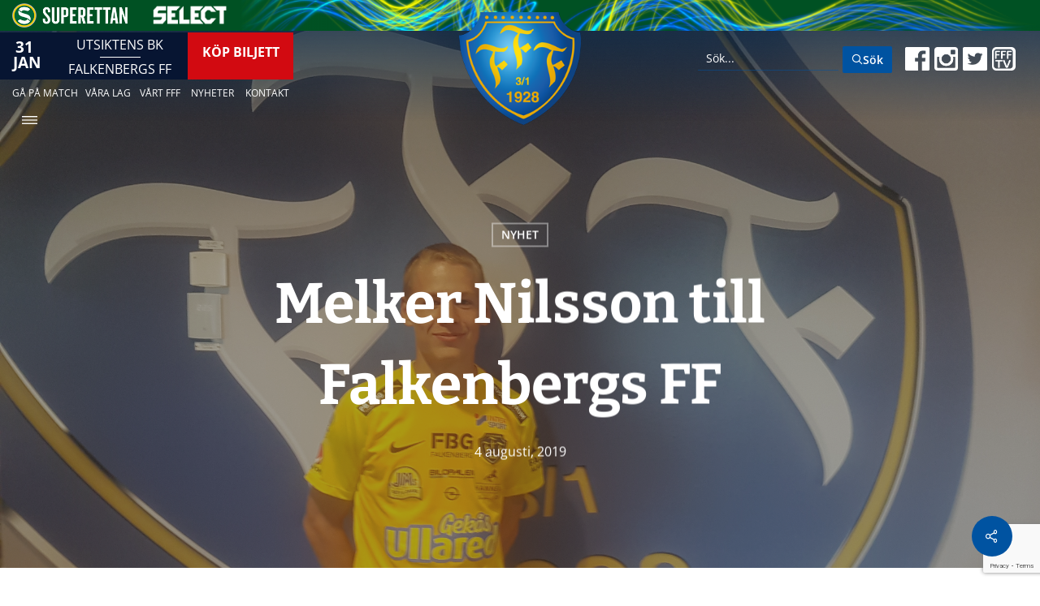

--- FILE ---
content_type: text/html; charset=utf-8
request_url: https://www.google.com/recaptcha/api2/anchor?ar=1&k=6Lc7cO8UAAAAAGM4hSSUhZ-A0dEhXLV_PcQVeyoy&co=aHR0cHM6Ly9mYWxrZW5iZXJnc2ZmLnNlOjQ0Mw..&hl=en&v=PoyoqOPhxBO7pBk68S4YbpHZ&size=invisible&anchor-ms=20000&execute-ms=30000&cb=5k2xlrg9trjr
body_size: 48693
content:
<!DOCTYPE HTML><html dir="ltr" lang="en"><head><meta http-equiv="Content-Type" content="text/html; charset=UTF-8">
<meta http-equiv="X-UA-Compatible" content="IE=edge">
<title>reCAPTCHA</title>
<style type="text/css">
/* cyrillic-ext */
@font-face {
  font-family: 'Roboto';
  font-style: normal;
  font-weight: 400;
  font-stretch: 100%;
  src: url(//fonts.gstatic.com/s/roboto/v48/KFO7CnqEu92Fr1ME7kSn66aGLdTylUAMa3GUBHMdazTgWw.woff2) format('woff2');
  unicode-range: U+0460-052F, U+1C80-1C8A, U+20B4, U+2DE0-2DFF, U+A640-A69F, U+FE2E-FE2F;
}
/* cyrillic */
@font-face {
  font-family: 'Roboto';
  font-style: normal;
  font-weight: 400;
  font-stretch: 100%;
  src: url(//fonts.gstatic.com/s/roboto/v48/KFO7CnqEu92Fr1ME7kSn66aGLdTylUAMa3iUBHMdazTgWw.woff2) format('woff2');
  unicode-range: U+0301, U+0400-045F, U+0490-0491, U+04B0-04B1, U+2116;
}
/* greek-ext */
@font-face {
  font-family: 'Roboto';
  font-style: normal;
  font-weight: 400;
  font-stretch: 100%;
  src: url(//fonts.gstatic.com/s/roboto/v48/KFO7CnqEu92Fr1ME7kSn66aGLdTylUAMa3CUBHMdazTgWw.woff2) format('woff2');
  unicode-range: U+1F00-1FFF;
}
/* greek */
@font-face {
  font-family: 'Roboto';
  font-style: normal;
  font-weight: 400;
  font-stretch: 100%;
  src: url(//fonts.gstatic.com/s/roboto/v48/KFO7CnqEu92Fr1ME7kSn66aGLdTylUAMa3-UBHMdazTgWw.woff2) format('woff2');
  unicode-range: U+0370-0377, U+037A-037F, U+0384-038A, U+038C, U+038E-03A1, U+03A3-03FF;
}
/* math */
@font-face {
  font-family: 'Roboto';
  font-style: normal;
  font-weight: 400;
  font-stretch: 100%;
  src: url(//fonts.gstatic.com/s/roboto/v48/KFO7CnqEu92Fr1ME7kSn66aGLdTylUAMawCUBHMdazTgWw.woff2) format('woff2');
  unicode-range: U+0302-0303, U+0305, U+0307-0308, U+0310, U+0312, U+0315, U+031A, U+0326-0327, U+032C, U+032F-0330, U+0332-0333, U+0338, U+033A, U+0346, U+034D, U+0391-03A1, U+03A3-03A9, U+03B1-03C9, U+03D1, U+03D5-03D6, U+03F0-03F1, U+03F4-03F5, U+2016-2017, U+2034-2038, U+203C, U+2040, U+2043, U+2047, U+2050, U+2057, U+205F, U+2070-2071, U+2074-208E, U+2090-209C, U+20D0-20DC, U+20E1, U+20E5-20EF, U+2100-2112, U+2114-2115, U+2117-2121, U+2123-214F, U+2190, U+2192, U+2194-21AE, U+21B0-21E5, U+21F1-21F2, U+21F4-2211, U+2213-2214, U+2216-22FF, U+2308-230B, U+2310, U+2319, U+231C-2321, U+2336-237A, U+237C, U+2395, U+239B-23B7, U+23D0, U+23DC-23E1, U+2474-2475, U+25AF, U+25B3, U+25B7, U+25BD, U+25C1, U+25CA, U+25CC, U+25FB, U+266D-266F, U+27C0-27FF, U+2900-2AFF, U+2B0E-2B11, U+2B30-2B4C, U+2BFE, U+3030, U+FF5B, U+FF5D, U+1D400-1D7FF, U+1EE00-1EEFF;
}
/* symbols */
@font-face {
  font-family: 'Roboto';
  font-style: normal;
  font-weight: 400;
  font-stretch: 100%;
  src: url(//fonts.gstatic.com/s/roboto/v48/KFO7CnqEu92Fr1ME7kSn66aGLdTylUAMaxKUBHMdazTgWw.woff2) format('woff2');
  unicode-range: U+0001-000C, U+000E-001F, U+007F-009F, U+20DD-20E0, U+20E2-20E4, U+2150-218F, U+2190, U+2192, U+2194-2199, U+21AF, U+21E6-21F0, U+21F3, U+2218-2219, U+2299, U+22C4-22C6, U+2300-243F, U+2440-244A, U+2460-24FF, U+25A0-27BF, U+2800-28FF, U+2921-2922, U+2981, U+29BF, U+29EB, U+2B00-2BFF, U+4DC0-4DFF, U+FFF9-FFFB, U+10140-1018E, U+10190-1019C, U+101A0, U+101D0-101FD, U+102E0-102FB, U+10E60-10E7E, U+1D2C0-1D2D3, U+1D2E0-1D37F, U+1F000-1F0FF, U+1F100-1F1AD, U+1F1E6-1F1FF, U+1F30D-1F30F, U+1F315, U+1F31C, U+1F31E, U+1F320-1F32C, U+1F336, U+1F378, U+1F37D, U+1F382, U+1F393-1F39F, U+1F3A7-1F3A8, U+1F3AC-1F3AF, U+1F3C2, U+1F3C4-1F3C6, U+1F3CA-1F3CE, U+1F3D4-1F3E0, U+1F3ED, U+1F3F1-1F3F3, U+1F3F5-1F3F7, U+1F408, U+1F415, U+1F41F, U+1F426, U+1F43F, U+1F441-1F442, U+1F444, U+1F446-1F449, U+1F44C-1F44E, U+1F453, U+1F46A, U+1F47D, U+1F4A3, U+1F4B0, U+1F4B3, U+1F4B9, U+1F4BB, U+1F4BF, U+1F4C8-1F4CB, U+1F4D6, U+1F4DA, U+1F4DF, U+1F4E3-1F4E6, U+1F4EA-1F4ED, U+1F4F7, U+1F4F9-1F4FB, U+1F4FD-1F4FE, U+1F503, U+1F507-1F50B, U+1F50D, U+1F512-1F513, U+1F53E-1F54A, U+1F54F-1F5FA, U+1F610, U+1F650-1F67F, U+1F687, U+1F68D, U+1F691, U+1F694, U+1F698, U+1F6AD, U+1F6B2, U+1F6B9-1F6BA, U+1F6BC, U+1F6C6-1F6CF, U+1F6D3-1F6D7, U+1F6E0-1F6EA, U+1F6F0-1F6F3, U+1F6F7-1F6FC, U+1F700-1F7FF, U+1F800-1F80B, U+1F810-1F847, U+1F850-1F859, U+1F860-1F887, U+1F890-1F8AD, U+1F8B0-1F8BB, U+1F8C0-1F8C1, U+1F900-1F90B, U+1F93B, U+1F946, U+1F984, U+1F996, U+1F9E9, U+1FA00-1FA6F, U+1FA70-1FA7C, U+1FA80-1FA89, U+1FA8F-1FAC6, U+1FACE-1FADC, U+1FADF-1FAE9, U+1FAF0-1FAF8, U+1FB00-1FBFF;
}
/* vietnamese */
@font-face {
  font-family: 'Roboto';
  font-style: normal;
  font-weight: 400;
  font-stretch: 100%;
  src: url(//fonts.gstatic.com/s/roboto/v48/KFO7CnqEu92Fr1ME7kSn66aGLdTylUAMa3OUBHMdazTgWw.woff2) format('woff2');
  unicode-range: U+0102-0103, U+0110-0111, U+0128-0129, U+0168-0169, U+01A0-01A1, U+01AF-01B0, U+0300-0301, U+0303-0304, U+0308-0309, U+0323, U+0329, U+1EA0-1EF9, U+20AB;
}
/* latin-ext */
@font-face {
  font-family: 'Roboto';
  font-style: normal;
  font-weight: 400;
  font-stretch: 100%;
  src: url(//fonts.gstatic.com/s/roboto/v48/KFO7CnqEu92Fr1ME7kSn66aGLdTylUAMa3KUBHMdazTgWw.woff2) format('woff2');
  unicode-range: U+0100-02BA, U+02BD-02C5, U+02C7-02CC, U+02CE-02D7, U+02DD-02FF, U+0304, U+0308, U+0329, U+1D00-1DBF, U+1E00-1E9F, U+1EF2-1EFF, U+2020, U+20A0-20AB, U+20AD-20C0, U+2113, U+2C60-2C7F, U+A720-A7FF;
}
/* latin */
@font-face {
  font-family: 'Roboto';
  font-style: normal;
  font-weight: 400;
  font-stretch: 100%;
  src: url(//fonts.gstatic.com/s/roboto/v48/KFO7CnqEu92Fr1ME7kSn66aGLdTylUAMa3yUBHMdazQ.woff2) format('woff2');
  unicode-range: U+0000-00FF, U+0131, U+0152-0153, U+02BB-02BC, U+02C6, U+02DA, U+02DC, U+0304, U+0308, U+0329, U+2000-206F, U+20AC, U+2122, U+2191, U+2193, U+2212, U+2215, U+FEFF, U+FFFD;
}
/* cyrillic-ext */
@font-face {
  font-family: 'Roboto';
  font-style: normal;
  font-weight: 500;
  font-stretch: 100%;
  src: url(//fonts.gstatic.com/s/roboto/v48/KFO7CnqEu92Fr1ME7kSn66aGLdTylUAMa3GUBHMdazTgWw.woff2) format('woff2');
  unicode-range: U+0460-052F, U+1C80-1C8A, U+20B4, U+2DE0-2DFF, U+A640-A69F, U+FE2E-FE2F;
}
/* cyrillic */
@font-face {
  font-family: 'Roboto';
  font-style: normal;
  font-weight: 500;
  font-stretch: 100%;
  src: url(//fonts.gstatic.com/s/roboto/v48/KFO7CnqEu92Fr1ME7kSn66aGLdTylUAMa3iUBHMdazTgWw.woff2) format('woff2');
  unicode-range: U+0301, U+0400-045F, U+0490-0491, U+04B0-04B1, U+2116;
}
/* greek-ext */
@font-face {
  font-family: 'Roboto';
  font-style: normal;
  font-weight: 500;
  font-stretch: 100%;
  src: url(//fonts.gstatic.com/s/roboto/v48/KFO7CnqEu92Fr1ME7kSn66aGLdTylUAMa3CUBHMdazTgWw.woff2) format('woff2');
  unicode-range: U+1F00-1FFF;
}
/* greek */
@font-face {
  font-family: 'Roboto';
  font-style: normal;
  font-weight: 500;
  font-stretch: 100%;
  src: url(//fonts.gstatic.com/s/roboto/v48/KFO7CnqEu92Fr1ME7kSn66aGLdTylUAMa3-UBHMdazTgWw.woff2) format('woff2');
  unicode-range: U+0370-0377, U+037A-037F, U+0384-038A, U+038C, U+038E-03A1, U+03A3-03FF;
}
/* math */
@font-face {
  font-family: 'Roboto';
  font-style: normal;
  font-weight: 500;
  font-stretch: 100%;
  src: url(//fonts.gstatic.com/s/roboto/v48/KFO7CnqEu92Fr1ME7kSn66aGLdTylUAMawCUBHMdazTgWw.woff2) format('woff2');
  unicode-range: U+0302-0303, U+0305, U+0307-0308, U+0310, U+0312, U+0315, U+031A, U+0326-0327, U+032C, U+032F-0330, U+0332-0333, U+0338, U+033A, U+0346, U+034D, U+0391-03A1, U+03A3-03A9, U+03B1-03C9, U+03D1, U+03D5-03D6, U+03F0-03F1, U+03F4-03F5, U+2016-2017, U+2034-2038, U+203C, U+2040, U+2043, U+2047, U+2050, U+2057, U+205F, U+2070-2071, U+2074-208E, U+2090-209C, U+20D0-20DC, U+20E1, U+20E5-20EF, U+2100-2112, U+2114-2115, U+2117-2121, U+2123-214F, U+2190, U+2192, U+2194-21AE, U+21B0-21E5, U+21F1-21F2, U+21F4-2211, U+2213-2214, U+2216-22FF, U+2308-230B, U+2310, U+2319, U+231C-2321, U+2336-237A, U+237C, U+2395, U+239B-23B7, U+23D0, U+23DC-23E1, U+2474-2475, U+25AF, U+25B3, U+25B7, U+25BD, U+25C1, U+25CA, U+25CC, U+25FB, U+266D-266F, U+27C0-27FF, U+2900-2AFF, U+2B0E-2B11, U+2B30-2B4C, U+2BFE, U+3030, U+FF5B, U+FF5D, U+1D400-1D7FF, U+1EE00-1EEFF;
}
/* symbols */
@font-face {
  font-family: 'Roboto';
  font-style: normal;
  font-weight: 500;
  font-stretch: 100%;
  src: url(//fonts.gstatic.com/s/roboto/v48/KFO7CnqEu92Fr1ME7kSn66aGLdTylUAMaxKUBHMdazTgWw.woff2) format('woff2');
  unicode-range: U+0001-000C, U+000E-001F, U+007F-009F, U+20DD-20E0, U+20E2-20E4, U+2150-218F, U+2190, U+2192, U+2194-2199, U+21AF, U+21E6-21F0, U+21F3, U+2218-2219, U+2299, U+22C4-22C6, U+2300-243F, U+2440-244A, U+2460-24FF, U+25A0-27BF, U+2800-28FF, U+2921-2922, U+2981, U+29BF, U+29EB, U+2B00-2BFF, U+4DC0-4DFF, U+FFF9-FFFB, U+10140-1018E, U+10190-1019C, U+101A0, U+101D0-101FD, U+102E0-102FB, U+10E60-10E7E, U+1D2C0-1D2D3, U+1D2E0-1D37F, U+1F000-1F0FF, U+1F100-1F1AD, U+1F1E6-1F1FF, U+1F30D-1F30F, U+1F315, U+1F31C, U+1F31E, U+1F320-1F32C, U+1F336, U+1F378, U+1F37D, U+1F382, U+1F393-1F39F, U+1F3A7-1F3A8, U+1F3AC-1F3AF, U+1F3C2, U+1F3C4-1F3C6, U+1F3CA-1F3CE, U+1F3D4-1F3E0, U+1F3ED, U+1F3F1-1F3F3, U+1F3F5-1F3F7, U+1F408, U+1F415, U+1F41F, U+1F426, U+1F43F, U+1F441-1F442, U+1F444, U+1F446-1F449, U+1F44C-1F44E, U+1F453, U+1F46A, U+1F47D, U+1F4A3, U+1F4B0, U+1F4B3, U+1F4B9, U+1F4BB, U+1F4BF, U+1F4C8-1F4CB, U+1F4D6, U+1F4DA, U+1F4DF, U+1F4E3-1F4E6, U+1F4EA-1F4ED, U+1F4F7, U+1F4F9-1F4FB, U+1F4FD-1F4FE, U+1F503, U+1F507-1F50B, U+1F50D, U+1F512-1F513, U+1F53E-1F54A, U+1F54F-1F5FA, U+1F610, U+1F650-1F67F, U+1F687, U+1F68D, U+1F691, U+1F694, U+1F698, U+1F6AD, U+1F6B2, U+1F6B9-1F6BA, U+1F6BC, U+1F6C6-1F6CF, U+1F6D3-1F6D7, U+1F6E0-1F6EA, U+1F6F0-1F6F3, U+1F6F7-1F6FC, U+1F700-1F7FF, U+1F800-1F80B, U+1F810-1F847, U+1F850-1F859, U+1F860-1F887, U+1F890-1F8AD, U+1F8B0-1F8BB, U+1F8C0-1F8C1, U+1F900-1F90B, U+1F93B, U+1F946, U+1F984, U+1F996, U+1F9E9, U+1FA00-1FA6F, U+1FA70-1FA7C, U+1FA80-1FA89, U+1FA8F-1FAC6, U+1FACE-1FADC, U+1FADF-1FAE9, U+1FAF0-1FAF8, U+1FB00-1FBFF;
}
/* vietnamese */
@font-face {
  font-family: 'Roboto';
  font-style: normal;
  font-weight: 500;
  font-stretch: 100%;
  src: url(//fonts.gstatic.com/s/roboto/v48/KFO7CnqEu92Fr1ME7kSn66aGLdTylUAMa3OUBHMdazTgWw.woff2) format('woff2');
  unicode-range: U+0102-0103, U+0110-0111, U+0128-0129, U+0168-0169, U+01A0-01A1, U+01AF-01B0, U+0300-0301, U+0303-0304, U+0308-0309, U+0323, U+0329, U+1EA0-1EF9, U+20AB;
}
/* latin-ext */
@font-face {
  font-family: 'Roboto';
  font-style: normal;
  font-weight: 500;
  font-stretch: 100%;
  src: url(//fonts.gstatic.com/s/roboto/v48/KFO7CnqEu92Fr1ME7kSn66aGLdTylUAMa3KUBHMdazTgWw.woff2) format('woff2');
  unicode-range: U+0100-02BA, U+02BD-02C5, U+02C7-02CC, U+02CE-02D7, U+02DD-02FF, U+0304, U+0308, U+0329, U+1D00-1DBF, U+1E00-1E9F, U+1EF2-1EFF, U+2020, U+20A0-20AB, U+20AD-20C0, U+2113, U+2C60-2C7F, U+A720-A7FF;
}
/* latin */
@font-face {
  font-family: 'Roboto';
  font-style: normal;
  font-weight: 500;
  font-stretch: 100%;
  src: url(//fonts.gstatic.com/s/roboto/v48/KFO7CnqEu92Fr1ME7kSn66aGLdTylUAMa3yUBHMdazQ.woff2) format('woff2');
  unicode-range: U+0000-00FF, U+0131, U+0152-0153, U+02BB-02BC, U+02C6, U+02DA, U+02DC, U+0304, U+0308, U+0329, U+2000-206F, U+20AC, U+2122, U+2191, U+2193, U+2212, U+2215, U+FEFF, U+FFFD;
}
/* cyrillic-ext */
@font-face {
  font-family: 'Roboto';
  font-style: normal;
  font-weight: 900;
  font-stretch: 100%;
  src: url(//fonts.gstatic.com/s/roboto/v48/KFO7CnqEu92Fr1ME7kSn66aGLdTylUAMa3GUBHMdazTgWw.woff2) format('woff2');
  unicode-range: U+0460-052F, U+1C80-1C8A, U+20B4, U+2DE0-2DFF, U+A640-A69F, U+FE2E-FE2F;
}
/* cyrillic */
@font-face {
  font-family: 'Roboto';
  font-style: normal;
  font-weight: 900;
  font-stretch: 100%;
  src: url(//fonts.gstatic.com/s/roboto/v48/KFO7CnqEu92Fr1ME7kSn66aGLdTylUAMa3iUBHMdazTgWw.woff2) format('woff2');
  unicode-range: U+0301, U+0400-045F, U+0490-0491, U+04B0-04B1, U+2116;
}
/* greek-ext */
@font-face {
  font-family: 'Roboto';
  font-style: normal;
  font-weight: 900;
  font-stretch: 100%;
  src: url(//fonts.gstatic.com/s/roboto/v48/KFO7CnqEu92Fr1ME7kSn66aGLdTylUAMa3CUBHMdazTgWw.woff2) format('woff2');
  unicode-range: U+1F00-1FFF;
}
/* greek */
@font-face {
  font-family: 'Roboto';
  font-style: normal;
  font-weight: 900;
  font-stretch: 100%;
  src: url(//fonts.gstatic.com/s/roboto/v48/KFO7CnqEu92Fr1ME7kSn66aGLdTylUAMa3-UBHMdazTgWw.woff2) format('woff2');
  unicode-range: U+0370-0377, U+037A-037F, U+0384-038A, U+038C, U+038E-03A1, U+03A3-03FF;
}
/* math */
@font-face {
  font-family: 'Roboto';
  font-style: normal;
  font-weight: 900;
  font-stretch: 100%;
  src: url(//fonts.gstatic.com/s/roboto/v48/KFO7CnqEu92Fr1ME7kSn66aGLdTylUAMawCUBHMdazTgWw.woff2) format('woff2');
  unicode-range: U+0302-0303, U+0305, U+0307-0308, U+0310, U+0312, U+0315, U+031A, U+0326-0327, U+032C, U+032F-0330, U+0332-0333, U+0338, U+033A, U+0346, U+034D, U+0391-03A1, U+03A3-03A9, U+03B1-03C9, U+03D1, U+03D5-03D6, U+03F0-03F1, U+03F4-03F5, U+2016-2017, U+2034-2038, U+203C, U+2040, U+2043, U+2047, U+2050, U+2057, U+205F, U+2070-2071, U+2074-208E, U+2090-209C, U+20D0-20DC, U+20E1, U+20E5-20EF, U+2100-2112, U+2114-2115, U+2117-2121, U+2123-214F, U+2190, U+2192, U+2194-21AE, U+21B0-21E5, U+21F1-21F2, U+21F4-2211, U+2213-2214, U+2216-22FF, U+2308-230B, U+2310, U+2319, U+231C-2321, U+2336-237A, U+237C, U+2395, U+239B-23B7, U+23D0, U+23DC-23E1, U+2474-2475, U+25AF, U+25B3, U+25B7, U+25BD, U+25C1, U+25CA, U+25CC, U+25FB, U+266D-266F, U+27C0-27FF, U+2900-2AFF, U+2B0E-2B11, U+2B30-2B4C, U+2BFE, U+3030, U+FF5B, U+FF5D, U+1D400-1D7FF, U+1EE00-1EEFF;
}
/* symbols */
@font-face {
  font-family: 'Roboto';
  font-style: normal;
  font-weight: 900;
  font-stretch: 100%;
  src: url(//fonts.gstatic.com/s/roboto/v48/KFO7CnqEu92Fr1ME7kSn66aGLdTylUAMaxKUBHMdazTgWw.woff2) format('woff2');
  unicode-range: U+0001-000C, U+000E-001F, U+007F-009F, U+20DD-20E0, U+20E2-20E4, U+2150-218F, U+2190, U+2192, U+2194-2199, U+21AF, U+21E6-21F0, U+21F3, U+2218-2219, U+2299, U+22C4-22C6, U+2300-243F, U+2440-244A, U+2460-24FF, U+25A0-27BF, U+2800-28FF, U+2921-2922, U+2981, U+29BF, U+29EB, U+2B00-2BFF, U+4DC0-4DFF, U+FFF9-FFFB, U+10140-1018E, U+10190-1019C, U+101A0, U+101D0-101FD, U+102E0-102FB, U+10E60-10E7E, U+1D2C0-1D2D3, U+1D2E0-1D37F, U+1F000-1F0FF, U+1F100-1F1AD, U+1F1E6-1F1FF, U+1F30D-1F30F, U+1F315, U+1F31C, U+1F31E, U+1F320-1F32C, U+1F336, U+1F378, U+1F37D, U+1F382, U+1F393-1F39F, U+1F3A7-1F3A8, U+1F3AC-1F3AF, U+1F3C2, U+1F3C4-1F3C6, U+1F3CA-1F3CE, U+1F3D4-1F3E0, U+1F3ED, U+1F3F1-1F3F3, U+1F3F5-1F3F7, U+1F408, U+1F415, U+1F41F, U+1F426, U+1F43F, U+1F441-1F442, U+1F444, U+1F446-1F449, U+1F44C-1F44E, U+1F453, U+1F46A, U+1F47D, U+1F4A3, U+1F4B0, U+1F4B3, U+1F4B9, U+1F4BB, U+1F4BF, U+1F4C8-1F4CB, U+1F4D6, U+1F4DA, U+1F4DF, U+1F4E3-1F4E6, U+1F4EA-1F4ED, U+1F4F7, U+1F4F9-1F4FB, U+1F4FD-1F4FE, U+1F503, U+1F507-1F50B, U+1F50D, U+1F512-1F513, U+1F53E-1F54A, U+1F54F-1F5FA, U+1F610, U+1F650-1F67F, U+1F687, U+1F68D, U+1F691, U+1F694, U+1F698, U+1F6AD, U+1F6B2, U+1F6B9-1F6BA, U+1F6BC, U+1F6C6-1F6CF, U+1F6D3-1F6D7, U+1F6E0-1F6EA, U+1F6F0-1F6F3, U+1F6F7-1F6FC, U+1F700-1F7FF, U+1F800-1F80B, U+1F810-1F847, U+1F850-1F859, U+1F860-1F887, U+1F890-1F8AD, U+1F8B0-1F8BB, U+1F8C0-1F8C1, U+1F900-1F90B, U+1F93B, U+1F946, U+1F984, U+1F996, U+1F9E9, U+1FA00-1FA6F, U+1FA70-1FA7C, U+1FA80-1FA89, U+1FA8F-1FAC6, U+1FACE-1FADC, U+1FADF-1FAE9, U+1FAF0-1FAF8, U+1FB00-1FBFF;
}
/* vietnamese */
@font-face {
  font-family: 'Roboto';
  font-style: normal;
  font-weight: 900;
  font-stretch: 100%;
  src: url(//fonts.gstatic.com/s/roboto/v48/KFO7CnqEu92Fr1ME7kSn66aGLdTylUAMa3OUBHMdazTgWw.woff2) format('woff2');
  unicode-range: U+0102-0103, U+0110-0111, U+0128-0129, U+0168-0169, U+01A0-01A1, U+01AF-01B0, U+0300-0301, U+0303-0304, U+0308-0309, U+0323, U+0329, U+1EA0-1EF9, U+20AB;
}
/* latin-ext */
@font-face {
  font-family: 'Roboto';
  font-style: normal;
  font-weight: 900;
  font-stretch: 100%;
  src: url(//fonts.gstatic.com/s/roboto/v48/KFO7CnqEu92Fr1ME7kSn66aGLdTylUAMa3KUBHMdazTgWw.woff2) format('woff2');
  unicode-range: U+0100-02BA, U+02BD-02C5, U+02C7-02CC, U+02CE-02D7, U+02DD-02FF, U+0304, U+0308, U+0329, U+1D00-1DBF, U+1E00-1E9F, U+1EF2-1EFF, U+2020, U+20A0-20AB, U+20AD-20C0, U+2113, U+2C60-2C7F, U+A720-A7FF;
}
/* latin */
@font-face {
  font-family: 'Roboto';
  font-style: normal;
  font-weight: 900;
  font-stretch: 100%;
  src: url(//fonts.gstatic.com/s/roboto/v48/KFO7CnqEu92Fr1ME7kSn66aGLdTylUAMa3yUBHMdazQ.woff2) format('woff2');
  unicode-range: U+0000-00FF, U+0131, U+0152-0153, U+02BB-02BC, U+02C6, U+02DA, U+02DC, U+0304, U+0308, U+0329, U+2000-206F, U+20AC, U+2122, U+2191, U+2193, U+2212, U+2215, U+FEFF, U+FFFD;
}

</style>
<link rel="stylesheet" type="text/css" href="https://www.gstatic.com/recaptcha/releases/PoyoqOPhxBO7pBk68S4YbpHZ/styles__ltr.css">
<script nonce="TC2TO-cUoqdlDUaFsBUtkg" type="text/javascript">window['__recaptcha_api'] = 'https://www.google.com/recaptcha/api2/';</script>
<script type="text/javascript" src="https://www.gstatic.com/recaptcha/releases/PoyoqOPhxBO7pBk68S4YbpHZ/recaptcha__en.js" nonce="TC2TO-cUoqdlDUaFsBUtkg">
      
    </script></head>
<body><div id="rc-anchor-alert" class="rc-anchor-alert"></div>
<input type="hidden" id="recaptcha-token" value="[base64]">
<script type="text/javascript" nonce="TC2TO-cUoqdlDUaFsBUtkg">
      recaptcha.anchor.Main.init("[\x22ainput\x22,[\x22bgdata\x22,\x22\x22,\[base64]/[base64]/MjU1Ong/[base64]/[base64]/[base64]/[base64]/[base64]/[base64]/[base64]/[base64]/[base64]/[base64]/[base64]/[base64]/[base64]/[base64]/[base64]\\u003d\x22,\[base64]\x22,\x22w5LDmHx8w790cm7ChAxGw6R7wp1Aw5I3TCTCjA/[base64]/Clh9Fw4XDvcKTw4jCscOjbsOxfHzCi8KawrzCt8OYw5Z1wpPCnSsgZVF9w6TDs8KiLDoACMKpw7ZFaEnCjsO9Dk7CokJXwrEPwpl4w5J/Fhc+w5LDuMKgQgHDvAw+wp7CvA19WsKQw6bCiMKjw7h/[base64]/XEzDjsOSU8KMKcKMw5/CjMKkwoIQwpTCm1vChjxRUWtMU37DkUnDqcO+R8OAw6rCiMKgwrXCucO8woV7b3YLMiY7WHc/ScOEwoHCvB/[base64]/B3TCpMKpTVPCrcK1ccK1dcO1wot5acKOWWIDw4HDo2DDjgw7w5UPRT1iw6tjwrjDok/DmQs4FEV5w7vDu8KDw6Ubwoc2O8KkwqMvwp/Ck8O2w7vDpizDgsOIw6TCjlICDRXCrcOSw4FDbMO7w6hTw7PCsSBew7Vdfkd/OMOKwp9LwoDChsKew4puQsKPOcObSMK5InxKw6QXw4/CtsOrw6vCoWLCpFxoXnAow4rCrw8Jw69lHcKbwqB7XMOIOTtaeFAYaMKgwqrCsXlSDcK/wrdQe8O4AMKYwqTDs1Eiw7rCmMKmwqc1w7sKXcOkwrzCvhTCr8K/wqnDmsOoTMKSaCHDrRrCgBfDksKNwqHCncOJw75+wpMGw4TCpGXCksOIwoTCvUvDrMK4LWsHwppRw5dzf8KqwpApUMKsw7fDh3fDmlLDtjYaw5NxworDjTzDrcKjScOLwpHCl8KAw4MENQfDvzZwwqpYwrJmwqNEw6prF8KsGyLDrMOCw77CscKSflB/[base64]/[base64]/[base64]/[base64]/CtAA6ZsKBfWsdUMO5QMOlwo7DisOaw4wyw4DCp8OgUWvDumZHwo7Dp3ZgY8KWwp1FwqjClQPCgUZ1bSE1w5rDrMOcw7FEwpIIw7fDvsKaNCjDnMK8wpkdwr0IGMOTQwnCrsOlwpvDtsOPwrzDg2QCwr/[base64]/DlynCsXbCiX4ILsKXGcOOwojCmEDCvmTCmcOAQgLDtMO2O8OVwr7DrMKGeMOfFsKAw40TE30Nw7DCiXHCiMKFwqPCsz/[base64]/[base64]/CvzdSwrzCmsKMCcK8wqNJWkYqwogww6zCtcOXw7jCsFLDq8KnZQrDicKxw5LDnHVIw6oIwpQxTMKFw59RwqHCjz5qRwl+w5LDvgLCslQ+wrAWwqHDscKlA8KcwpctwqY1asKrw4g6wpxpw5zCkGPCncKUwoFfHiV/w7dYHhrCkn/[base64]/SMOPOEVww5VQcsOHwqoyw5rChkrCo8KOOMKUwr3CoGXDuj3Cq8KBZiRMwr8dUCfCukzDgkTCp8KxFwdswoLDuULCi8OCw6XDucKpMjktJcOFwonCuxTCssK7I28Fw40owovChlXDjgVJMsOLw5/CisOKOH3Dv8KSHDfDrMKReybCu8OMHXrCgyEedsK2WMOrw4fCgsKcwrbCn3vDu8KBwqd/WsOXwolZw73CtmvCvzPDrcKfGhTCnDnCi8OvDH/[base64]/Z8Oyw47DjcKAb8OWw45Zw7FmwrnCsB1Fw6x/[base64]/wqLDuRXCvgfDlcOuIHXCkMOeX37DrcK8w5FkwpDCgDRewrnCtl/[base64]/CsWI3XcONwrfDokLCuH0ifsObfBJxwqPDgUAow5g4bsKJwr7Cp8OICsOEw4zCtXnDlUIDw69HwrjDqsOTwqJEKsKMw43Dr8K0w480PsKaVMOmGFjCvTzCpsKcw5VBcMO5FcKcw4AyJMKuw6nCr1MGw63DtH/DmVUQJHxMwpQxOcKPw6PDrgnCi8KIw5jCj1UCCMKAc8K5JmDCpT7Crx0EOSTDhg9EMMODUR/[base64]/Du8KQwr/Dq1MsHsKXRjBANMO4B2fClcOQdMOdV8OpCwnCtQDCi8OmeUM+SSpGwqwkaC5qw7TCrlPCuCfClxrCogFIPsO0B2sDwpIvw5LDo8K+wpXDssKpYmFNw57DpnVQw4EwWCNlVj3Ctx3CsnDCvcO6wrI5w5TDt8ONw6ARHR95UsOqw5/[base64]/CBLClB05wp/DrsKEw43DqmTCgF3CoRZbFcOvZsKqEgbDjsODw79Ow6M6UgnCkCHCpsKewrbCtcKdwoPDo8Kew6/[base64]/[base64]/DuT3Ds03CrcKtTMOKwqRmwqzCjHfCtWDDpMO/Ei3DqMO3VsKWw5jCmFZsIyzCmcOZeW3CrFhkw7vDn8K2XUXDu8KawoUCwoYDPcKmMsKFanPDmHLCiD0Bw7B2WVrCqsK6w7rCmcOQw57ChcO4w4EwwrV1wo7CocOpwq7CgMO/w4Ivw5XCnUvCsGl9w47DlcKOw7TDicOdwqrDtMKcUGXCvcKNWXBVCsKuP8O/MAvCgMOSw5Vgw5DCvcOowprDlQ5XccKhH8KzwpDChsKlPTvClTFww4/DscKbwpDDocKfw5R+w40MwqnCgMOxw6TDicKOG8KqTmHDjsKYFMKpUUTDn8KOIV/ClsKYemrChMKLf8OmasKTw4wJw6kYwp9jwq3CpRnDisOJEsKQw73DoRXDrCIjLyXCplwMVVLDpiTCvlvDq2LDgMKlw4FXw7TCsMKGwq4iw64EXFQ3w5V2HMONN8ObE8Kew5IKw5EwwqPDihXDhMK5a8O+w57CosORw4dPRyrCkx/CocO8wprCryMTRjZdwqdcJcK/w5xfdsOQwqZUwr55TcO3BwUGwrvDisKYCsOxw4EUQgTCvl3CgRrCoSwzQzrDtnjCn8OpMmgCw5w7wqXDgRVbfxU5FMK4JS/CssOCQ8O5w5JiecO2wokPw4zDtcKWw6pHw65Ow5ZCZsOHw492ImzDrA9kwrstw7fCq8O4NSw0VsKWMQ7Dp0nCvgBJIDMhwr53w5rCowPCpgzDvF9/wqfCt23DgUJMwpZPwrPChS/[base64]/CmcOMwqQIwrHCpXl1w41ZB8KUfsKmwpDDmMKJUHhOw6vDtwkIcBJwTcOCw4oJQ8KFwrXCi3bDhQ1VLMOKC0XCrMO0wpfDm8K+wqbDpht/egVyWCtiO8KQw51xeVXCicKwAMKdYRzCgT7Dpz3DjcOYw4nCuzTDn8KSw6XCjcO7EcOPNcOpNknCoU09bsKaw5XDrMKtwoPDrMKBw7F/wo12w5vDrcKVcMKUwo3Cs2PCvsOCX3jDgcOmwpZAPkTCgMKKNcOpI8KIw7/CvcKLJA7CrXLCgcKewpMLwpxyw7NYJ0sNDjJewrvCkBbDkxVEFmlsw5oVIj4FT8K+IiZNwrUhCHxbwps/Q8OCVcKYZGbDu3nDtsOQw4bDlXHDosOrZhR1FjzCmcOkw4DDisKMHsO6G8OdwrPCmXvDu8OHCVPCmsO/[base64]/CvsKCw6YZSMOvBsOnwpfCncKYCHvDn8OpwrtkwpNnw5LClMORa1DCp8K7CsKyw6LCo8KJwoIkwro9QwHDj8KDXXjDnw/CtUgDMWRcWsKTw47CukAUaw7Do8KON8O4BsOMLhQ4aW4TClLChXLDt8Opw4vCpcK2w6g4w5XDn0bCrC/CmULCtsKXw57Dj8KhwoUAw4ooGwUMZQtOwoHDj07DviLCqAXCv8KWDBZjQAtuwoYAwptaecKqw6NUXFHCtMK5w7TCjMKdTsOabcKCw4LCr8K0w5/Do2jCi8ONw7rDlsKrI0puwovCtMOdwr/DhQJKw5zDscK4w6LCpQ0Jwr4cLcKPdxPCosKfw7F6QMOpDWnDpVdYGUF7SMOSw5QGD1DDjCzCsyhyGHFmVjjDqMK+wozCs1vCkSdoQQZ9wr4MGmgVwo/CrsKWwqtkw5h9wrDDtsKrwrBiw6tNwrzDkTvCij/Cp8Kswq7CuSTDlGzCg8O+w4Ibw5xfwpNna8Oowo/DqHIMZcKIwpMHY8OPZcOzUsKnYVFMMcK2VMOQaUgvbXRJw6Bhw6jDkCYTbMO4DlJWw6EtHnLDuETDtMOkw7snwrbCqcOxwrHDoSbCu1wFwpN0ecOvw7ESw7HDsMOvSsKAw7vClWEfw49PJcKUw4ohenU3w4fDjMK8KMOww7IhRgLCucOqY8K0w4zDvcOqw7V/VMOxwobClsKZX8KydznDosOtwonCpC/[base64]/DucOaClLDscKhF8O3wp/[base64]/DtcKaN8KZwrDClg/[base64]/DqmnDpMOAwoo/cX43w4zCtcK/[base64]/[base64]/ClDPDp8K/[base64]/DgB0Fw63Cl8KYwq4mw4bCoDfCicOAwojCosKswq8cMSvCvipcbsOiQsKaZ8KLIsOaTMO2wppuDBLDnsKCeMOZQgdCIcK1w4I+w43CoMKUwrkSw53Dv8OPwqzDj3ctEB1Sc29uBRjChMOIw6TCrcKvYQJ8JiHCosKgNFJ/[base64]/DokoMI8KzBEDCqMKgwosyw7fDuWPDpm18w6VXfivDhMKxK8ORw73CmQB6QyF4asK2WsK6LzfCmcOAHsKHw6hpRsODwrpUYsKDwqIUR2/DjcKgw4/CocOLwqImTSlhwqvDogEXeXzChSMEw5FXwrDDuWhcwoYtTidswqQ8wrbDtMOjw63DmxZ7wpYlFsKUw7N/PcKuwpjCi8KJYMOmw5wJTH8+w7PDocOjZTfCnMOxw5hNw4/DpHAuw7dFQ8KrwoPCkcKFHcOFKiHCk1Z6b0zDkcKtA1jCmhfCosKPw7zDocOTw4pMUxLCrkfChnIhw7l4Y8KPKcKyJU/CrMKPwpIcw7V7eEDDsBbDuMKgSAxkQlohOVPCmMKZwqMpw43CnsK2wqM0IwUCNAM8eMO5AcOsw6ZqacKmw4w6wo9Nw4zDqQrCpxTCocKGYU0nw4vChXJSw5LDsMOMw5Acw4VeGMKwwo4CJMK/wrs1w7rDiMOORsKzwo/DtMKQXMKBKMKOUMKtFS7CrwfDgDcVw5zCuzNCBknCo8OPDsOcw4hnwqsRd8O9wrrDsMK4YxjCnilkw5DDijbDnnl0woZDw57Cu30lYygTw7PDvhhkwrLDmcKIw5wpw7k1w5TCk8OyTBY6SCbDuHJOdsOiO8K4T27Ck8K7bFRnwpnDsMO8w6/DmFPCh8KJaXADwol3wrfClFXDrsOaw7rCpsKxwprDkcKuwqx8bcOJG15Gw4QCcnQyw4gQwrfCjsO8w4FVU8KoXMOVL8KIM27Dk2nDsB07w6jCj8OPeC8cXmHDnwInIF/CvMKtbU/DkAjDtXbCiHQsw6dCVWzCncO5eMOew5LCsMKLwobCvnUkd8KNbSDCssKLw4vDjHLCpkTCkMOUXcOrc8Ofw5J3wqnCkSlACytJw6NVw49mJGkkXlt4w4I3w65cw4/DgnkLC3jChMKnw70Mw7Mew7rDjsKjwpjDg8KeY8KAbA1aw4pEwocUwqcOw75Dwq/Cgj7CoFbDiMO5wrVHa0diworCicK4UsOBBnkhwqA0By8wE8OfTREwVcO0B8K/w4jCjMONBmnCusKkRlFRUnpSw7nCijDDp3bDiHAcQcKFdijCnUBIX8KEIMONA8OAw6TDmMKRDkwcw4LCpMOWw40kRh8Jb1bCizk5w4fCjMKZbXbCo1N6Ok/Dk2nDhsKEHwJTNk3DtWVyw7Baw5jChcOBw4vDgHTDuMKAUMO4w7TDiwEgwrbDtXfDp14hd1nDpVV0wqwCQsO0w6w2w7JSwr06wooCw7gVTcKnw4U8w6zDlQNtDwTCncK3RcOYH8Kcw4gjAcKoZw3DugYGwr/CrCbDkxxjwq9vw4gKHgEsDQLCnDLDr8O+JcOtAzTDnsKew7BNDw5Xw7nCssKEWz3Dvx5+w7PDt8KDwpXCl8KRYsKDZWB/bCBiwr9TwpFbw4hTwqjCoXnDmFDDtCpZw5zDkEEMwpkrNlB1w4fCuAjDgMKjVDhoC2vDpX3CrsK1NVTDg8OJw5BQCz4lwrA5e8KZDcKzwqcLw7cKEcOBMsKCwrlEwqLCg0rChcKgwq10T8K0w5VPYHPCg2FOI8OQe8OUF8KAAcK/dk7DrCbDkE3DsW3DtgPCgMOrw7Fvwq1XwojCnsKqw5bCiFdKw5ILGMK1wq7CicKEwrfCvk9mUsKkcMKMw40MFQ/DvcOOwqYBNcKhD8OMGknCl8Ktw5Y9BlVmazPCoA3CvMKofD7DnFZqw67CiSDDtzvDkcKsSG7Du2HChcOoYmclw74Aw7EcQsOLTlV6wqXCoXXCuMKnLHfCsGnCumd6wpvCkkHCgcOmw5jCkB5qYsKDe8KRw4d3ZsK6w502c8KdwpDCmCJ/[base64]/[base64]/DmcKYw43Duz0gw4NBdix/[base64]/CjcKEw7A7UXEkw6EDJ8KqY8OCN2HCtMKmw7TCp8OlPMKWwoImHsO0wrrCpcKtw4Q0CsKVV8K0UxXClsO4wr8uw5d4wovDnH3Cl8OBw67CkjXDvMKjwpnDqcKRJMOfeVVOw5PDmRAoe8KNwpDDk8K0wrDCiMKbccKFw4/DgsKgJ8OcwrPDiMK1wpbCsFUpWRQtw6/CoQ3DjiAOw7dBGxZGwrUnOMOZwr4NwqHDkcKAB8KpG2RoXHzCr8OUEFxCWMKrw7ttB8Ouwp7DjmwYLsKGPcO4wqXDpjLDm8K2w5xbDMKYwoPDlzUuwqnDqcOWw6Q8CSVGVMKAcxHCol8iwroEw7HCoCDCtzLDo8Kkw6gUwrPDuE/CpcKTw5/Cgx3DhcKJXcOZw74KG1zCocKuQRwywqRBw6nCpMKkw63DncOZa8KawrEGYHjDrsOiSMKoScKrasOpwo/[base64]/S8OuQx4Hw6rDvsOEMUzCqsKwwpZ8DG3DqcKzw6JHwrBwNsONJ8OIGz3CiVdkNMKAw7TClBhyT8K0LcO9w6wtZ8OjwqcQE34Jwr4vHmbDqMO7w5tdORvDtXNSCgrDuDwrDcOEwqvCkVQ+w4nDtsOSw5QoLsKtw7/[base64]/DncKLwpdgPC8hXU9tQkTCswbDo8Otw43DnsKsesKHw75ENiLCtGsuUgTDgHZqeMO7L8KBBi3DllTDmBfChVbDugLCrMO/[base64]/CnTvDrHxqOCM7WiXCs090QcKqwrPDpD/[base64]/Dl2LDhMKpQDjChsK2woHDgFXDnCPDtScxw49QD8OcWsKpwqzCmjvCscO1w6t8U8K8w7jCncKOUmobw4DDi2/CnMK0wr1rwpMEIMOfDsKTGsKVRw4YwpRXIcK0wo3CiUTCshlKwp3CgsKpGcO/w7oMa8OpfTZTw6kuw4MgUsOcQsK6e8KbamJ2wr/ChsOBBFU6ZFt3HkBeNjXDjndfPMO7QcKowqHDncOHPwZPRcK+ESIMKMKdw6XDhHpRwqVZJw/DuEotVEXDn8KJw6LDmMK2XgLCjkgBNUPCvVDDucKqBErCrU8zwo/CucKaw7XCvSLDs1lzw5zCpMOqw7w9w4HCpMKgZMKfBMOcw5zCicODPwodNljCj8OwLcOCwootBcOzLVXDhsKiNsO5fkvDuUfChsKBw7bDh07CpMKWI8OEw6HCvRwfJjHClxJ1w4zDmMKWdsOgEcKZAcK2w6PDuHXDl8OFwrrCv8KqEm17w7/CmMONwrTCoRwFbsOVw4XDpj1ewqTCucKmw6DDoMOMwrDDlsOhKMOCwofCriPDt33DvjoXw7F9wq7Cq2YFw4DDisKBw4PDmA5pJ2onGcOPFMOne8OQRsONTgJww5ddw4Abw4N7A1vCiAsAecOSMMKZw4NvwovDqsKEPVXClE49w4Y4wpnCmApVwoNgwqwRGW/DqXIlDEdUw7DDu8OPB8KuMl/DicOcwoJFw4vDm8OCJ8KswrJ+w5odFkQpwqIMPlPCpSzCmCXDh17DpCfDs1tnw6bChCXDr8O5w7jCviXCocObdxpVwpNBw5UAwrTDq8O1cQZ5wocRwqxeccK0dcOPRMOzZWJ1DMKSMyrCiMOUXcKwdB10wrnDucObwpnDlcKjGl8iw5k/Fx7CqmbDlcOXEcKawr3DgRPDtcONw7Fkw5EQwqdswr4Vw4bCtCZBw58sWTZWwqLDicKZwqDCosKbw4HCgMKCw7w2GjsMEMOWw4JTThRWMhdzD3DDrsKzwrM/AsKQw5ETdMOHX1LDjg7DhsK4wrvDpWgYw6DCsxZbG8KSw47DsF87R8OkdG7DssKIw4vDs8O9E8O4fsOdwrfCswPDjAtTHxXDiMKbEcKIwpnDtkvDhcKfw5Jfw6XCn1/Dv0nCssOUWcOjw6cOZMOkw6DDhMO4w6Z/[base64]/CnHx1w4TDlA0fw7BXKm3CqkJOw6wcNAnDo1PDjDHCsBtDJkM0NsOGw51QJMKhFzDDhcOVwpLCq8OXS8O2e8KpwpvDnyjDocKacHYgw73DrAbDusK2E8O4NsOjw4DDjsK3M8K6w6fCvcOjT8Ovw4XCjcKMwpbCk8OYQiB8w4vDgCLDlcKUw4BQTcO1wpBmYsO/XMOVDgTDqcO3WsOMLcOBwq4JHsKQwr/CjzddwoomJAkTMsOhTzDCqncaOcOgH8OEw47Dp3TCmljDhTouw5HCvE8KwovCiDBcPhHDlcOAw4cbwpBJGz/Dkl95wq7DrVoBFz/[base64]/DpcKPOsKVw5PDgB9TLR1Bwr4dH8Kkw6/ChAM5FcKoanPDm8OgwpACw5AkKcObPD/DuRbCqystw6YAw4vDq8KOw5DCgHwbEGNxUMKTBcOvOMOzw7rDsA91wozCo8OZdjM1W8O/Q8OGwp/DncOrMx7Dm8K1w5onw60YRTrDosK3YwbCpmNOw4HCn8KpfcK6wpbChk8HwoLDt8KzLMO8AcOiwrYoMVTCtSkQV25KwrDDqC87DsKvw5fCohbDicOcwooWFAXCqk/Cn8O7wo5SCUJ6wqcTTWjChB3CqMO/[base64]/DsMOnbcKvFSB7WcKqWWLCo8OZw5nDlsOjLS7DjcO+w6PDnsKSCQgmwqHCh0DCn3ATw6A9IMKLw7ciwrEmA8KXwpfCuivCjiIBwonCrsKtPnPDlsOJw6kEJcKlOALDilDDjcOcw5rDlBjCl8KWUiDCnj7DikxsL8K7w6c2wrFnw7Q6w5h1wogjPnVEHQFGW8Kqwr/Dm8KdW0rCuGPCi8O4woMswr/CisKrGhPCuDp/d8OfP8OgKTDDtnosIcOINzvCtRnDn05ewqA5VX7DlABcw542QgDDlmTDtMKRTQzDg2HDpSrDqcOmNU4gIXETwoZhwqISwpVfRQ19w6fCjMKRw5PDoDoJwphmworDuMOQw601w7vDv8OOfV0nwr9OTBBzwqzCkHh6L8KhwpDCpg98REvDsmxnw7nDlUphw7TCj8OKVxQ/cU3DhBHCqTIuNGxQw6Qjwr4aK8KYw77Cj8KtGwg+wrsLRBjCn8OswokewpkgworCp3jCjMKkPx/DtDFcZcK/[base64]/Dm8KuU8OxwptiPsOFw5wne2TCt19kw7Fiw79nw4siwpHDucKqK1vDszrDrjnCoWDDjcKdwofDiMO3RMKHJsOwbmw+wptow7bCoVvDsMO/UcO0w4dYw6fDhiJPahjDmmnCoQU2wqDDnGsKKhzDgMKzWzpKw5t3acKFEXXCrSJ/KcOPwo90w4nDu8OBXhHDiMKbwol3DsKef1HDuRcHwpJEw4ZxBHRXworDssKgw4oYMjhqMj/DlMOmCcK6H8OYw4ZnaBcrwrVEw5bCi0s2wrTCs8K5LsKKDMK1KsKhYHbCgGZCe2/DhMKMwpZzBsOpw4PCtcOiQELDij/Dt8OKUsKlwpZSwrfClMOxwrnChMK5fcOXw4TCv089DcOawpnDjMKLK3fDtRQ8GcOHemo1w7/DpMO2cWTCvnoHWcOWwqNTXiNdIV7DgsKZwrFbX8OGPHPCqSjDhsKQw40ew5YgwofDuVPDqEwvwpnCn8Kbwp9kA8KnUsOtEgjCqcKEPlEPwohIIgscTU3Dm8KgwqU6Nm9ZE8Kzwp3CjlPDj8Khw6Bxw5xrwqrDkMOQLUY0BcOdDTzCmxzDk8O4w6leMV/[base64]/wonDi2HDt0PDrk/[base64]/Dq8KFwqbCvcO+EgFUwqXDhhhXZwzDlGfDu3Mkwp9JwrXDlMOxJTRIwpkHSsORAQnDgylZa8KRwpnDiBHChcKRwrsjQyfChl9LG1HDtX4Uw4TCv0dRw4nDj8KFRnPClsO2w5fDpGFmCGUKw6ZWNn7ComAsw5fDpsK9worCkiLCqcOHdlfClU/CqERtEFgtw5wUZ8OFCcKew6/DvSfDhWHDtXt7UlYWwro8LcKCwqNRw5sMb3VdH8O+dQXCvcOie3MEwpbDgk/Dpk/[base64]/DgA96Yldww4pTEsKSw6McJQPDpAbChcOswoTDtMKhw6fDgsK/K33CssKewpfCrAHCpsOeVyvCpsOAwqbCk2LCmTxSwqQNw6PCtcOTQ3tcNXbCnsOGwojClsKeVMO4UMO4LcKUYMKGFcOJagfCoxZuMcKzwrXDicKEwr/DhHEeLMKwwpXDkcO1XFoqwpDDmMKGPl7CtVsGVHDCkyo5NMOkVhvDjyF1eXzChcKoejLCuUsIwpJYG8O4IsKuw5nDosOKwq8pwrDCsxDDp8KmwrPCkVkowrbClMKZwowXwpZVHMOew6QqLcOgeEMfwo3CocKbw6JVwq16wp/CmsKHcsK8NsOwA8O6XcK/wohvP0rDtzHDt8OuwoJ4acOefcOOByrDhsOpwpgYwqbDgBHDsVHDlMK4w4lZw6gDWMK5wrLDq8O0XMKNbcOxwqvDs24xw4JODD5uwqspwqI/wq93YhYFwrrCvAEOXsKkwqJEwrXClVvDrAt1QyDDmX/DjMKIw6Mqwo3Dgw3Dm8Odw7rCl8ODbHlTwqrCjcOXacOrw7/CnSnCtXvCtcK5w7XDusOOLj/DiDzCvnHCnMO/[base64]/[base64]/CsMOWw5HDvW9Hw64/w53CtMOEw6NrT3XCi8KJccO4w7QnwqzCrcKGDMKXH118w785ZlEbw6LDmFHCqjDCn8Ouw7MONFHDkMKqEcOkwpVUMV3Dq8KQMcOQw7jCtMOKAcKlBAxRRMO6biEvwpTCocKMTcK3w6QHA8KFMFcvcF8Lwqh6R8Onw73CsjPClj/Dnnkswp/[base64]/DtcKxwpBOR2R2IQcBwrjCnXNjw7UAV2TDvSXDocOVCsOEwpDDlTJDM1vCuFXDsmnDl8OPGMOgw7LDhj7ClyHCpsOkXV04c8OcJ8K5bHgGDxJ7wrXCrk9ow67Cv8OXwpUtw7rCjcKAw7UZJ1oSMMO7w5bDrhdsH8O/[base64]/DvMOaBsKow6zDm8KrHcKARkbCj23CmngZwo3Cl8KEKgPCoMKDfcKUwpF1w7fDtB9Lwq8LEj4RworDtDrDq8OxEMOHw4nDjsOPwpjCihbDicKEXsOvwpw0wrfDqMOcw4zChsKCRcK+e0V9UsKrBTfDplLDkcK5N8OewpPDv8OOGQ8Mwq/DlMO7wqojw5/CiQjDksO5w6/CqMOQw7zCh8OBw5sSOQNfGiPDnnZ4w44lw41+FlRPY13DnMOVw4vCsnzCvsO9FAzCghDCmsK+K8OVPkfCjcOvIsKrwo54InJTGsKPwrNRw5/CiDF2wrjChMKjLMKLwosJw4A4EcOJDBjCt8KgOsKPGjR2wrbCjcOiMsO8w5A7wplSWAFFw7TDiDodaMKlIsKseE0Rw4Urw4jCvMOMAMO1w6RsPcOpKMKhBxZFwofCmMK0CMKGMMKoesOTC8O0TsKsFkYcNcKnwokuw63Dh8K+w4VQPDfCqcOIwoHCgCFUUj0Rwo/CgU5tw7rDqUbDtcKqwqs1ehjCk8KUDCzDhMODfmHCiVTCm1ZLXcKTw5TDg8KOwoVJcsK/W8KgwrEWw7LCjjhUb8OWSMO8SQcqw7zDqHZRwpA1F8KtW8OwAm3DiU02I8OJwqzCsS3CrsOFW8OkeHErICI0w6NdGwTDtzk+w5nDlXrChlZVHTbDgxfDpMOxw4cvwobCsMK4LMOOZCJEAMOMwq41PVTDlcKsCsKfwoHChlNmCcOfwrYYPMKtw6c6LD5/[base64]/CvxtVw4BnwoFBw5sFwpTCgjNKw5JVCXzDhMOFUxHCm1nDscO3OcOKw4d3w5IbJ8OhwoDDh8ODP1bCqz8vHz3DrDlWwqYaw6rDnHU9ImLCnmAXKMK7ZU5Ew7VzTRFewqTDsMKHJFBCwogOw5lHw6Q0ZcOUXcObw7zCrMKowqjDq8OTw55Nwp3Cgg9WwrvDkivCoMKvCx/CjCzDmMOVM8OwByQfwo4kw4tfO0/CowQiwqQYw797KmwVVsOBAcORVsK/DcO/w75Fw6/[base64]/CnG7CnglySMOMw5Eow5XCg1fDinTCuGbDl2vCtRfDsMOgX8KCTX0Vw7QpRD1/[base64]/wobDkgdWw5YSwpNXw5nCs8KJwokKw7FpD8K9In3CpALDp8O2w4Zmw6Aew6hhwokCcAUFIMK2H8Kew4EHLVnDhCHDg8OSVnw0LMOuGnNbw4Ivw6DDp8OFw47ClsKIO8KOd8OSfHHDn8KuGMKvw7HCm8OtC8Oqwr3CmlbDomrDqADDrxEsJsKxAsOeeSbDhMKKIV1Yw7/CuiPCiVoJwp7DksKkw4Y8w63CpcO5DsOJZMK2N8O+wpdwNQbCiVtEcCrCrsO4aD0gBcKBwq8CwpE3bcOZw5hFw51ewqdBecKlNcKEw5NEVmxKwo52wrnCmcO2ZMOaTQ7DqcOowp1lwqLDm8K/WsKKw4vCvsO/w4MCw6zCrcKiHHHDtTFwwofCk8OrZUJfb8KCI3TDq8KMwoxsw6jClsOzwrcOwrTDllp+w4pSwoMRwrU4bB/[base64]/ChnVqagxfUyPCr8KwXcOrRMO6M8KiB8OHwq9bZCHDisK5XgXDt8K9w74gDcOaw6FSwrnCqFNkwq3Ct2ltB8KzeMKXJsKXYXfCvyfDsntewq/DhwrCkVg0JlvDqsKjAcODWWzCvGdgPMKmwpF0DgDCsCJ1w7lMw7/CmMO8wpN5c1/Cmh/CqzkHw5/DlDQmwqDDg1NBwqfCqG0jw6DCkyMhwowHw4IOwr8zw71Hw7AjDcKYwq3Du1fCh8OSBcKmW8KJworCqx9URw8SBMKuw7TDn8KLGcKMw6E5wq4MKxhdwovCu1oCw5PCix0Gw5/ChkJfw4M6w5zDsCcbwoYZw47CtcKrSlLDr1sMWcKoEMKMwofCnMKRNSMla8OdwrvCqH7ClsOLw7zDnsOdVcKKBQs+Txsrw6DDuyg7w6fDl8OVwp9awo1OwoTCjj/Dm8O8YcKqwrZtahIdLsOQwqwRw5rCgMOzwpZ2JsOsHMK7bjzDrMKEw5zDsBDCocK5eMOtWsO4LEFVUEENwrZ+w5BRw6fDgh/CtA8VC8O3YWjDlWlNecK7w7zCvGw2wqzCoTVIaWzCgnTDtjpBw6xICsOofjV+w6cqFz9GwovCmjXDt8Onw7JUCsObLsOSFsKQwromHcOdwq3Do8OUYsOdw53CvMKrSHTDrMKrwqUmEWjClArDiTlbOcKtVHovw7vChz/CmsOlNTbClWEowpJGwoXCvsOSwpTCssKZKCnDt1nDuMK9w5rDhsKuaMOzw4k+wpPCjsKZdEJ0RRIQKcK5w7bCgVXDpAfCjX8vw545wrjDmcK7V8K3CVLDqxEyPMOFw5HCrh9wWHZ+wpDCvzdRw6FidzjDljjCi30LD8KEw4zDn8KWw6QtJ3/DsMOVwqDCicOvEMOJccORf8OvwpLDjgfCv2XDkcKiHsKIAV7CtzlEc8ONwpsiR8OcwqQzG8Ouw69RwplMSMOxwq/DjMKQVj9xw6nDiMKiGDjDvUTCusOsISTCgBxxJGssw6LDjn/DoDjCqhBSZwzDuTDCgx9TfhRwwrfCscKFPR3DqW8KEBJKKMOSwqHDgURWw6wqw7Zxw6IrwqTCt8K/NCrCisKmwpQuwr3Dnk0Mw59eG1cXYEjCp3LCv1smw6MqWcO7Ghgqw6HCk8O6wo3DoHxbDsOBw5dvQVdtwozCocKxwqXDpsOrw4PCh8OVwoDDocOfcmVtwrvCuTt6PinDrcOSJsONw7vDl8Oaw4dtw5DChMKYw6XCh8KNLE/Crw5rw7DCh3nCpkPDt8O4w7M+FsKqSMKld03CmgtMwpPCt8Ozw6Nmw5/Du8KAw4PDs28Pb8OswrzCksKow79Kd8OBBFbCpsOhMyLDu8KUX8KdX0VQa3p4w7IYQ0J0dsOmRsKfw6DCq8KswoM1EsKdX8OjTg9BdsORw5nDnVzDuWfCnE/DtExkEMK0QsOzw68Ew4gFwog2YzvCocK+KTTDgMKkbcKNw79Lw7pNJ8KUw5PCmsOKwo7DsiHClsKNw6rClcOobUfCnHM1ecOrwrPDm8KTwp11CgAIIhLDqyBhwpHCvVEvw4jChMOCw4TCuMKCwovDsFXDrMOSwrrDpEvCj1/Dl8OQHQJRwoRwQXXDucOzw4jCq2nDpVvDucK9Dw5Gw78Jw5I1YSsMbW0XUGJVC8KERMO7VcKLw5fCoT/CtcO+w4dyVEd9AVXCu3MCw5vDsMOxw6LCsmkhwq/Dtikkw7zChwRRw6YAdcKiwoVKOcK6w5kfbQNKw6DDlGQtB0NrVsKOw7FMaCEuMMK5dy/DusKvDH3ClcKpJMKbOA/DjcKjw4FYJsOEw6xWwrjCt1F4w67CpWPDk2HCgcKLw4XClXFEK8Ovw4MsW0DCkcKuJUEXw6s4KMOvTmxibcO2wqlyWsKPw6/DkVLCs8KCwrgow4QnZ8KDw70yUy4LGT8Cw6gGJBjDomEKw47DmMKrDmU1YMKZL8KYODAIwpLDtlpWWjdIRsOXw6nDsg0swqN5w71GCW/DjnDCkcOdK8KuwrbDtsO1wr/Do8O8GB/CkMK3bTjCpcOCwrNOwqDDlsK5wrpQFMO2wqVgw6cuwp/DuH06w4pGZsOswootH8Oaw5jCjcObw5k7woTDu8OTQsK4w75Pw6fClSIDC8O3w6Uaw4XClELCo2bDkzc+wql7dnPCiFrDkx0cwpLDhsOBZCZ0w7JIBknCnMOjw67DhgPDqBXDiR/ClsOhwoBhw6Uuw5bCjm3Ch8KnJcKWw70KO2pKw4xIwqVYTAlwa8KIwplEwoTDonIJwrzCvz3CvmjCozJ8wpfDuMOnw4TCihFhwoE5w7oyEsOfwoDDkMOswprCgMO5L3oGwr/DosOocy/CksOcw44Jw6bDvcKbw5RrVW3Dk8KFOS3DvsK+w6p0bkpnw7xVJsOUw57CisOZW1o8wpw+ecO9w6BWByRIw5lmbBLDq8KpYy/Dm20yU8Oawr/CtMK5w6HDtsOlw79cw7zDlsKqwrBBw5TCu8ODwrrCoMOzdiA3w5rCoMOkw5HDmwQrPBtMwpXDhcOYOG3DqGPDmMOeRT3CjcOdZ8KEwofCpMOWw53CusKzwp45w68/wqtDw6TDuQ7CtSrDsWXDkcK2w53DlA5Wwo9GLcKXfMKcF8Oaw4bCgcOjWcKFwrUxHy99O8KTbsOKw5ZBw6YcIcKZwrFdLTBnw4hpdsO7wqssw7nDmlp9RDPDuMOjwoXDoMO4GR7CpcOzwq0ZwpQJw4JcFMOWbGNcC8OMTcKCAcO8B0/[base64]/DqTJZw6PDhHZhw4DCqcKQwq7DjsK6wpHCjFLDlgpyw43CtSHCm8KTfGQZw4vCqsK3JnbCqcKrw7A0L17DhVTCv8KHwqzCuQ0HwobCqADCisOiw4sswrQDw7DDtjEOHsKpw5jDrGRnM8Ojc8KxCzvDqMKKVh/CocKYw5E1wrteJU7DmcODwrUjFMOEwppxOMOoQ8K3b8OYOwQBw7MTwroZw6jDs0LCqhfCmsOkw4jDssKdEsOUw43CuDjCisO1ZcOmCVQmFT0RJcKfwoDDnVgGw6XDmXbCrw7CsSB/wqbCscKDw6ptbXIiw5PCkkzDksKQBUUzw6VPWMKRw78uwo1xw4TDtmLDjlB/w5g8wqFMw4DDj8OOwo3DpMKmw7I9N8KfwrPDhiTDncOnb3HCgyzCncOpFyLCg8KHfSHCoMOKwr8xBgpcwqjDjkwdS8OxfcKMwp3DuxPCqcK6f8OOw4HDkC9bBgjCvyfDrcKZwrt+wqHCjMK7wqTCqmfDkMOGw5/Dqg8DwoLDpy7DncKuElc7LDDDqsO/[base64]/DuVoBJnjDlEVswoTDm1DCoGvCvcKJGThew5HCjyLCkRrCvsOww5/CtMK0w4w8wrENExLDl0NSwqXCkcKTMcOTwqnCmsKLw6QsCcOgQ8K9wqRDwpgASUh0SlPDlcKbw4/Dg1rDlWzDhmHDuFcPTnULbwXCk8KlVm4/w43CjsO8wrZ3B8Kwwq9bYnLCvWECw7LCmcKLw5DDm0gLfx/Dk0BrwopQF8KGwr7DkDPDrsOXwrINwqoNw7Faw6MBwrfDj8Ksw5DCiMO5AMKww6Rew4/CgAAOL8O8B8K/w5HDp8KmwpvDtsKXfMK/w5rClyxAwptbwpRdVDrDn2XDvjZMeTkIw7pTF8KjM8KKw5lQCcKpH8OffBgxw4jCs8Kjw7/DtlXCpjvChWpTw4wAwoNhwozCpAZDwqXCvT8sBcK0wp13wqXChMOAw7IIwoB/O8KscxfCmEALYsKCDhJ5wqDCi8KwOsO3CHwuw6xTZ8KXMsKhw5prw6LCisOyTjc8w6k/woHCjB3Cg8OcXMOiGTTDocO/w5lLw6E5wrLDtHzDthdWwocHdSjDnSIfQMOrwrTDpwgcw4/[base64]/DqMKDwq1YEsKkwql8woXDgcKPwq4cwoIJw6/CmMOQLjHDqg3CvcOsQ21IwrlnJmvDrsKWM8Kmwo1Zw6pHw4bCjsKdwohTwq3CtMKbw4vDkUx7SybCjcKPwq7CsEplwoZOwrjCk3tHwrbCsU/[base64]/Dn8KbOk/Dgz1hwpVjJ2htw4bDtD7CrsKffVM1wpIYNwvDnsO4wr/[base64]/ByLDi8Otw5NNwod4wonDti8Zw6MWwrbDt0I3wr5wNUPCusOXw4cGH2MOwrHCoMOjDEx5MMKZw4k7w4RCfSIDZsKLwocEOmdwbGwvwp97AMOJwqZQw4IXw5HCmcObw7NlGsO1VU3Dv8OTw5/[base64]/UExow4TCv8OAw43DjsKOKXHDoh8nNsOtS8K+N8O6w5RaWCrDmMO6wqfDkcO6wrXDiMKHw68bT8KRwrfDn8KpYQfCp8OWdMO/w5RTwqHCkMK0w7pBO8O5YcK3wpwXw6vCkcK6YyXCoMKXw6PCvn07w5JCHMKswoo0RVjDrMKSFWBZwpfCr0Q9w6nDvkbCskrDjgTCoXopwqXDr8OfwonCrMOww7g1S8OPdcKMfsKeEGrCtMKSAR9KwrzDsHVlwoY9LyQMIUoVw73CisOmw6LDhsKzwrAAwo8\\u003d\x22],null,[\x22conf\x22,null,\x226Lc7cO8UAAAAAGM4hSSUhZ-A0dEhXLV_PcQVeyoy\x22,0,null,null,null,1,[21,125,63,73,95,87,41,43,42,83,102,105,109,121],[1017145,101],0,null,null,null,null,0,null,0,null,700,1,null,0,\[base64]/76lBhnEnQkZnOKMAhmv8xEZ\x22,0,0,null,null,1,null,0,0,null,null,null,0],\x22https://falkenbergsff.se:443\x22,null,[3,1,1],null,null,null,1,3600,[\x22https://www.google.com/intl/en/policies/privacy/\x22,\x22https://www.google.com/intl/en/policies/terms/\x22],\x22YOZa0NNQWMskhHlU2ShutQ7AX+jwMElsFie+zrtYc2c\\u003d\x22,1,0,null,1,1769288075632,0,0,[3,110],null,[92],\x22RC-oeTvJhQhisxo6Q\x22,null,null,null,null,null,\x220dAFcWeA7_DKvPn5dnnKn4dLj81fID0AWYAUOMcxQzXeBT6-5t1l5WAc62ZvVtFBGagD1dYnbw9HhH8aIPjqXmoe-mzP5OiRWfrA\x22,1769370875356]");
    </script></body></html>

--- FILE ---
content_type: text/css
request_url: https://topbar.svenskelitfotboll.se/topbar.css
body_size: 310
content:
.sef-topbar {
  height: 38px;
  width: 100%;
  overflow: hidden;
}

.sef-topbar-background-image {
  background-size: auto;
  background-position: right;
  background-repeat: no-repeat;
}

.sef-topbar-menu-item {
  float: left;
  height: 38px;
}

.sef-topbar-logo img {
  width: auto !important;
  height: 38px;
  display: block;
  padding: 4px 15px;
  box-sizing: border-box;
}

.sef-topbar-sponsors {
  font-size: 16px;
  padding: 0px 15px;
  height: 100%;
}

.sef-topbar-sponsors img {
  height: 30px;
  margin-top: 4px;
  width: auto;
}

.sef-topbar-sponsors .obos {
  height: 26px;
  width: auto;
  margin-top: 6px;
}

.sef-topbar-sponsors .onepartnergroup {
  height: 30px;
  margin-top: 4px;
  width: auto;
}

.sef-topbar-sponsors .select {
  height: 25px;
  margin-top: 6px;
  width: auto;
}

.sef-topbar-sponsors .unibet {
  height: 30px;
  margin-top: 4px;
  width: auto;
}

.sef-topbar-sponsors .nordic {
  height: 30px;
  margin-top: 4px;
  width: auto;
}

.sef-topbar-fade {
  display: block;
  float: left;
  width: 115px;
  height: 100%;
  opacity: 1;
}

@media screen and (max-width: 1300px) {
  .sef-topbar-fade {
    display: block;
    float: left;
  }
  .sef-topbar-background-image {
    background-size: cover;
    background-position: right;
    background-repeat: no-repeat;
  }
}

@media screen and (max-width: 800px) {
  .sef-topbar-background-image {
    background-image: none !important;
  }
}

@media screen and (max-width: 600px) {
  .sef-topbar-sponsors {
    float: right;
  }
}


--- FILE ---
content_type: application/javascript
request_url: https://falkenbergsff.se/wp-content/cache/min/1/wp-content/themes/salient/js/build/third-party/jquery.fancybox.js?ver=1749713063
body_size: 68697
content:
!function(t,e,n,o){"use strict";if(t.console=t.console||{info:function(t){}},n)if(n.fn.fancybox)console.info("fancyBox already initialized");else{var i,s,a={closeExisting:!1,loop:!1,gutter:50,keyboard:!0,preventCaptionOverlap:!0,arrows:!0,infobar:!0,smallBtn:"auto",toolbar:"auto",buttons:["zoom","slideShow","thumbs","close"],idleTime:3,protect:!1,modal:!1,image:{preload:!1},ajax:{settings:{data:{fancybox:!0}}},iframe:{tpl:'<iframe id="fancybox-frame{rnd}" name="fancybox-frame{rnd}" class="fancybox-iframe" allowfullscreen="allowfullscreen" allow="autoplay; fullscreen" src=""></iframe>',preload:!0,css:{},attr:{scrolling:"auto"}},video:{tpl:'<video class="fancybox-video" playsinline controls controlsList="nodownload" poster="{{poster}}"><source src="{{src}}" type="{{format}}" />Sorry, your browser doesn\'t support embedded videos, <a href="{{src}}">download</a> and watch with your favorite video player!</video>',format:"",autoStart:!0},defaultType:"image",animationEffect:"zoom",animationDuration:366,zoomOpacity:"auto",transitionEffect:"fade",transitionDuration:366,slideClass:"",baseClass:"",baseTpl:'<div class="fancybox-container" role="dialog" tabindex="-1"><div class="fancybox-bg"></div><div class="fancybox-inner"><div class="fancybox-infobar"><span data-fancybox-index></span>&nbsp;/&nbsp;<span data-fancybox-count></span></div><div class="fancybox-toolbar">{{buttons}}</div><div class="fancybox-navigation">{{arrows}}</div><div class="fancybox-stage"></div><div class="fancybox-caption"><div class="fancybox-caption__body"></div></div></div></div>',spinnerTpl:'<div class="fancybox-loading"></div>',errorTpl:'<div class="fancybox-error"><p>{{ERROR}}</p></div>',btnTpl:{download:'<a download data-fancybox-download class="fancybox-button fancybox-button--download" title="{{DOWNLOAD}}" href="javascript:;"><svg xmlns="http://www.w3.org/2000/svg" viewBox="0 0 24 24"><path d="M18.62 17.09V19H5.38v-1.91zm-2.97-6.96L17 11.45l-5 4.87-5-4.87 1.36-1.32 2.68 2.64V5h1.92v7.77z"/></svg></a>',zoom:'<button data-fancybox-zoom class="fancybox-button fancybox-button--zoom" title="{{ZOOM}}"><svg xmlns="http://www.w3.org/2000/svg" viewBox="0 0 24 24"><path d="M18.7 17.3l-3-3a5.9 5.9 0 0 0-.6-7.6 5.9 5.9 0 0 0-8.4 0 5.9 5.9 0 0 0 0 8.4 5.9 5.9 0 0 0 7.7.7l3 3a1 1 0 0 0 1.3 0c.4-.5.4-1 0-1.5zM8.1 13.8a4 4 0 0 1 0-5.7 4 4 0 0 1 5.7 0 4 4 0 0 1 0 5.7 4 4 0 0 1-5.7 0z"/></svg></button>',close:'<button data-fancybox-close class="fancybox-button fancybox-button--close" title="{{CLOSE}}"><svg xmlns="http://www.w3.org/2000/svg" viewBox="0 0 24 24"><path d="M12 10.6L6.6 5.2 5.2 6.6l5.4 5.4-5.4 5.4 1.4 1.4 5.4-5.4 5.4 5.4 1.4-1.4-5.4-5.4 5.4-5.4-1.4-1.4-5.4 5.4z"/></svg></button>',arrowLeft:'<button data-fancybox-prev class="fancybox-button fancybox-button--arrow_left" title="{{PREV}}"><div><svg xmlns="http://www.w3.org/2000/svg" viewBox="0 0 24 24"><path d="M11.28 15.7l-1.34 1.37L5 12l4.94-5.07 1.34 1.38-2.68 2.72H19v1.94H8.6z"/></svg></div></button>',arrowRight:'<button data-fancybox-next class="fancybox-button fancybox-button--arrow_right" title="{{NEXT}}"><div><svg xmlns="http://www.w3.org/2000/svg" viewBox="0 0 24 24"><path d="M15.4 12.97l-2.68 2.72 1.34 1.38L19 12l-4.94-5.07-1.34 1.38 2.68 2.72H5v1.94z"/></svg></div></button>',smallBtn:'<button type="button" data-fancybox-close class="fancybox-button fancybox-close-small" title="{{CLOSE}}"><svg xmlns="http://www.w3.org/2000/svg" version="1" viewBox="0 0 24 24"><path d="M13 12l5-5-1-1-5 5-5-5-1 1 5 5-5 5 1 1 5-5 5 5 1-1z"/></svg></button>'},parentEl:"body",hideScrollbar:!0,autoFocus:!0,backFocus:!0,trapFocus:!0,fullScreen:{autoStart:!1},touch:{vertical:!0,momentum:!0},hash:null,media:{},slideShow:{autoStart:!1,speed:3e3},thumbs:{autoStart:!1,hideOnClose:!0,parentEl:".fancybox-container",axis:"y"},wheel:"auto",onInit:n.noop,beforeLoad:n.noop,afterLoad:n.noop,beforeShow:n.noop,afterShow:n.noop,beforeClose:n.noop,afterClose:n.noop,onActivate:n.noop,onDeactivate:n.noop,clickContent:function(t,e){return"image"===t.type&&"zoom"},clickSlide:"close",clickOutside:"close",dblclickContent:!1,dblclickSlide:!1,dblclickOutside:!1,mobile:{preventCaptionOverlap:!1,idleTime:!1,clickContent:function(t,e){return"image"===t.type&&"toggleControls"},clickSlide:function(t,e){return"image"===t.type?"toggleControls":"close"},dblclickContent:function(t,e){return"image"===t.type&&"zoom"},dblclickSlide:function(t,e){return"image"===t.type&&"zoom"}},lang:"en",i18n:{en:{CLOSE:"Close",NEXT:"Next",PREV:"Previous",ERROR:"The requested content cannot be loaded. <br/> Please try again later.",PLAY_START:"Start slideshow",PLAY_STOP:"Pause slideshow",FULL_SCREEN:"Full screen",THUMBS:"Thumbnails",DOWNLOAD:"Download",SHARE:"Share",ZOOM:"Zoom"},de:{CLOSE:"Schlie&szlig;en",NEXT:"Weiter",PREV:"Zur&uuml;ck",ERROR:"Die angeforderten Daten konnten nicht geladen werden. <br/> Bitte versuchen Sie es sp&auml;ter nochmal.",PLAY_START:"Diaschau starten",PLAY_STOP:"Diaschau beenden",FULL_SCREEN:"Vollbild",THUMBS:"Vorschaubilder",DOWNLOAD:"Herunterladen",SHARE:"Teilen",ZOOM:"Vergr&ouml;&szlig;ern"}}},r=n(t),c=n(e),l=0,h=t.requestAnimationFrame||t.webkitRequestAnimationFrame||t.mozRequestAnimationFrame||t.oRequestAnimationFrame||function(e){return t.setTimeout(e,1e3/60)},d=t.cancelAnimationFrame||t.webkitCancelAnimationFrame||t.mozCancelAnimationFrame||t.oCancelAnimationFrame||function(e){t.clearTimeout(e)},u=function(){var t,n=e.createElement("fakeelement"),o={transition:"transitionend",OTransition:"oTransitionEnd",MozTransition:"transitionend",WebkitTransition:"webkitTransitionEnd"};for(t in o)if(void 0!==n.style[t])return o[t];return"transitionend"}(),f=function(t){return t&&t.length&&t[0].offsetHeight},p=function(t,e){var o=n.extend(!0,{},t,e);return n.each(e,function(t,e){n.isArray(e)&&(o[t]=e)}),o},g=function(t,e,o){this.opts=p({index:o},n.fancybox.defaults),n.isPlainObject(e)&&(this.opts=p(this.opts,e)),n.fancybox.isMobile&&(this.opts=p(this.opts,this.opts.mobile)),this.id=this.opts.id||++l,this.currIndex=parseInt(this.opts.index,10)||0,this.prevIndex=null,this.prevPos=null,this.currPos=0,this.firstRun=!0,this.group=[],this.slides={},this.addContent(t),this.group.length&&this.init()};n.extend(g.prototype,{init:function(){var o,i,s=this,a=s.group[s.currIndex].opts;a.closeExisting&&n.fancybox.close(!0),n("body").addClass("fancybox-active"),!n.fancybox.getInstance()&&!1!==a.hideScrollbar&&!n.fancybox.isMobile&&e.body.scrollHeight>t.innerHeight&&(n("head").append('<style id="fancybox-style-noscroll" type="text/css">.compensate-for-scrollbar{margin-right:'+(t.innerWidth-e.documentElement.clientWidth)+"px;}</style>"),n("body").addClass("compensate-for-scrollbar")),i="",n.each(a.buttons,function(t,e){i+=a.btnTpl[e]||""}),o=n(s.translate(s,a.baseTpl.replace("{{buttons}}",i).replace("{{arrows}}",a.btnTpl.arrowLeft+a.btnTpl.arrowRight))).attr("id","fancybox-container-"+s.id).addClass(a.baseClass).data("FancyBox",s).appendTo(a.parentEl),s.$refs={container:o},["bg","inner","infobar","toolbar","stage","caption","navigation"].forEach(function(t){s.$refs[t]=o.find(".fancybox-"+t)}),s.trigger("onInit"),s.activate(),s.jumpTo(s.currIndex)},translate:function(t,e){var n=t.opts.i18n[t.opts.lang]||t.opts.i18n.en;return e.replace(/\{\{(\w+)\}\}/g,function(t,e){return void 0===n[e]?t:n[e]})},addContent:function(t){var e,o=this,i=n.makeArray(t);n.each(i,function(t,e){var i,s,a,r,c,l={},h={};n.isPlainObject(e)?(l=e,h=e.opts||e):"object"===n.type(e)&&n(e).length?(h=(i=n(e)).data()||{},(h=n.extend(!0,{},h,h.options)).$orig=i,l.src=o.opts.src||h.src||i.attr("href"),l.type||l.src||(l.type="inline",l.src=e)):l={type:"html",src:e+""},l.opts=n.extend(!0,{},o.opts,h),n.isArray(h.buttons)&&(l.opts.buttons=h.buttons),n.fancybox.isMobile&&l.opts.mobile&&(l.opts=p(l.opts,l.opts.mobile)),s=l.type||l.opts.type,r=l.src||"",!s&&r&&((a=r.match(/\.(mp4|mov|ogv|webm)((\?|#).*)?$/i))?(s="video",l.opts.video.format||(l.opts.video.format="video/"+("ogv"===a[1]?"ogg":a[1]))):r.match(/(^data:image\/[a-z0-9+\/=]*,)|(\.(jp(e|g|eg)|gif|png|bmp|webp|svg|ico)((\?|#).*)?$)/i)?s="image":r.match(/\.(pdf)((\?|#).*)?$/i)?(s="iframe",l=n.extend(!0,l,{contentType:"pdf",opts:{iframe:{preload:!1}}})):"#"===r.charAt(0)&&(s="inline")),s?l.type=s:o.trigger("objectNeedsType",l),l.contentType||(l.contentType=n.inArray(l.type,["html","inline","ajax"])>-1?"html":l.type),l.index=o.group.length,"auto"==l.opts.smallBtn&&(l.opts.smallBtn=n.inArray(l.type,["html","inline","ajax"])>-1),"auto"===l.opts.toolbar&&(l.opts.toolbar=!l.opts.smallBtn),l.$thumb=l.opts.$thumb||null,l.opts.$trigger&&l.index===o.opts.index&&(l.$thumb=l.opts.$trigger.find("img:first"),l.$thumb.length&&(l.opts.$orig=l.opts.$trigger)),l.$thumb&&l.$thumb.length||!l.opts.$orig||(l.$thumb=l.opts.$orig.find("img:first")),l.$thumb&&!l.$thumb.length&&(l.$thumb=null),l.thumb=l.opts.thumb||(l.$thumb?l.$thumb[0].src:null),"function"===n.type(l.opts.caption)&&(l.opts.caption=l.opts.caption.apply(e,[o,l])),"function"===n.type(o.opts.caption)&&(l.opts.caption=o.opts.caption.apply(e,[o,l])),l.opts.caption instanceof n||(l.opts.caption=void 0===l.opts.caption?"":l.opts.caption+""),"ajax"===l.type&&(c=r.split(/\s+/,2)).length>1&&(l.src=c.shift(),l.opts.filter=c.shift()),l.opts.modal&&(l.opts=n.extend(!0,l.opts,{trapFocus:!0,infobar:0,toolbar:0,smallBtn:0,keyboard:0,slideShow:0,fullScreen:0,thumbs:0,touch:0,clickContent:!1,clickSlide:!1,clickOutside:!1,dblclickContent:!1,dblclickSlide:!1,dblclickOutside:!1})),o.group.push(l)}),Object.keys(o.slides).length&&(o.updateControls(),(e=o.Thumbs)&&e.isActive&&(e.create(),e.focus()))},addEvents:function(){var e=this;e.removeEvents(),e.$refs.container.on("click.fb-close","[data-fancybox-close]",function(t){t.stopPropagation(),t.preventDefault(),e.close(t)}).on("touchstart.fb-prev click.fb-prev","[data-fancybox-prev]",function(t){t.stopPropagation(),t.preventDefault(),e.previous()}).on("touchstart.fb-next click.fb-next","[data-fancybox-next]",function(t){t.stopPropagation(),t.preventDefault(),e.next()}).on("click.fb","[data-fancybox-zoom]",function(t){e[e.isScaledDown()?"scaleToActual":"scaleToFit"]()}),r.on("orientationchange.fb resize.fb",function(t){t&&t.originalEvent&&"resize"===t.originalEvent.type?(e.requestId&&d(e.requestId),e.requestId=h(function(){e.update(t)})):(e.current&&"iframe"===e.current.type&&e.$refs.stage.hide(),setTimeout(function(){e.$refs.stage.show(),e.update(t)},n.fancybox.isMobile?600:250))}),c.on("keydown.fb",function(t){var o=(n.fancybox?n.fancybox.getInstance():null).current,i=t.keyCode||t.which;if(9!=i){if(!(!o.opts.keyboard||t.ctrlKey||t.altKey||t.shiftKey||n(t.target).is("input,textarea,video,audio,select")))return 8===i||27===i?(t.preventDefault(),void e.close(t)):37===i||38===i?(t.preventDefault(),void e.previous()):39===i||40===i?(t.preventDefault(),void e.next()):void e.trigger("afterKeydown",t,i)}else o.opts.trapFocus&&e.focus(t)}),e.group[e.currIndex].opts.idleTime&&(e.idleSecondsCounter=0,c.on("mousemove.fb-idle mouseleave.fb-idle mousedown.fb-idle touchstart.fb-idle touchmove.fb-idle scroll.fb-idle keydown.fb-idle",function(t){e.idleSecondsCounter=0,e.isIdle&&e.showControls(),e.isIdle=!1}),e.idleInterval=t.setInterval(function(){e.idleSecondsCounter++,e.idleSecondsCounter>=e.group[e.currIndex].opts.idleTime&&!e.isDragging&&(e.isIdle=!0,e.idleSecondsCounter=0,e.hideControls())},1e3))},removeEvents:function(){r.off("orientationchange.fb resize.fb"),c.off("keydown.fb .fb-idle"),this.$refs.container.off(".fb-close .fb-prev .fb-next"),this.idleInterval&&(t.clearInterval(this.idleInterval),this.idleInterval=null)},previous:function(t){return this.jumpTo(this.currPos-1,t)},next:function(t){return this.jumpTo(this.currPos+1,t)},jumpTo:function(t,e){var o,i,s,a,r,c,l,h,d,u=this,p=u.group.length;if(!(u.isDragging||u.isClosing||u.isAnimating&&u.firstRun)){if(t=parseInt(t,10),!(s=u.current?u.current.opts.loop:u.opts.loop)&&(t<0||t>=p))return!1;if(o=u.firstRun=!Object.keys(u.slides).length,r=u.current,u.prevIndex=u.currIndex,u.prevPos=u.currPos,a=u.createSlide(t),p>1&&((s||a.index<p-1)&&u.createSlide(t+1),(s||a.index>0)&&u.createSlide(t-1)),u.current=a,u.currIndex=a.index,u.currPos=a.pos,u.trigger("beforeShow",o),u.updateControls(),a.forcedDuration=void 0,n.isNumeric(e)?a.forcedDuration=e:e=a.opts[o?"animationDuration":"transitionDuration"],e=parseInt(e,10),i=u.isMoved(a),a.$slide.addClass("fancybox-slide--current"),o)return a.opts.animationEffect&&e&&u.$refs.container.css("transition-duration",e+"ms"),u.$refs.container.addClass("fancybox-is-open").trigger("focus"),u.loadSlide(a),void u.preload("image");c=n.fancybox.getTranslate(r.$slide),l=n.fancybox.getTranslate(u.$refs.stage),n.each(u.slides,function(t,e){n.fancybox.stop(e.$slide,!0)}),r.pos!==a.pos&&(r.isComplete=!1),r.$slide.removeClass("fancybox-slide--complete fancybox-slide--current"),i?(d=c.left-(r.pos*c.width+r.pos*r.opts.gutter),n.each(u.slides,function(t,o){o.$slide.removeClass("fancybox-animated").removeClass(function(t,e){return(e.match(/(^|\s)fancybox-fx-\S+/g)||[]).join(" ")});var i=o.pos*c.width+o.pos*o.opts.gutter;n.fancybox.setTranslate(o.$slide,{top:0,left:i-l.left+d}),o.pos!==a.pos&&o.$slide.addClass("fancybox-slide--"+(o.pos>a.pos?"next":"previous")),f(o.$slide),n.fancybox.animate(o.$slide,{top:0,left:(o.pos-a.pos)*c.width+(o.pos-a.pos)*o.opts.gutter},e,function(){o.$slide.css({transform:"",opacity:""}).removeClass("fancybox-slide--next fancybox-slide--previous"),o.pos===u.currPos&&u.complete()})})):e&&a.opts.transitionEffect&&(h="fancybox-animated fancybox-fx-"+a.opts.transitionEffect,r.$slide.addClass("fancybox-slide--"+(r.pos>a.pos?"next":"previous")),n.fancybox.animate(r.$slide,h,e,function(){r.$slide.removeClass(h).removeClass("fancybox-slide--next fancybox-slide--previous")},!1)),a.isLoaded?u.revealContent(a):u.loadSlide(a),u.preload("image")}},createSlide:function(t){var e,o;return o=(o=t%this.group.length)<0?this.group.length+o:o,!this.slides[t]&&this.group[o]&&(e=n('<div class="fancybox-slide"></div>').appendTo(this.$refs.stage),this.slides[t]=n.extend(!0,{},this.group[o],{pos:t,$slide:e,isLoaded:!1}),this.updateSlide(this.slides[t])),this.slides[t]},scaleToActual:function(t,e,o){var i,s,a,r,c,l=this,h=l.current,d=h.$content,u=n.fancybox.getTranslate(h.$slide).width,f=n.fancybox.getTranslate(h.$slide).height,p=h.width,g=h.height;l.isAnimating||l.isMoved()||!d||"image"!=h.type||!h.isLoaded||h.hasError||(l.isAnimating=!0,n.fancybox.stop(d),t=void 0===t?.5*u:t,e=void 0===e?.5*f:e,(i=n.fancybox.getTranslate(d)).top-=n.fancybox.getTranslate(h.$slide).top,i.left-=n.fancybox.getTranslate(h.$slide).left,r=p/i.width,c=g/i.height,s=.5*u-.5*p,a=.5*f-.5*g,p>u&&((s=i.left*r-(t*r-t))>0&&(s=0),s<u-p&&(s=u-p)),g>f&&((a=i.top*c-(e*c-e))>0&&(a=0),a<f-g&&(a=f-g)),l.updateCursor(p,g),n.fancybox.animate(d,{top:a,left:s,scaleX:r,scaleY:c},o||366,function(){l.isAnimating=!1}),l.SlideShow&&l.SlideShow.isActive&&l.SlideShow.stop())},scaleToFit:function(t){var e,o=this,i=o.current,s=i.$content;o.isAnimating||o.isMoved()||!s||"image"!=i.type||!i.isLoaded||i.hasError||(o.isAnimating=!0,n.fancybox.stop(s),e=o.getFitPos(i),o.updateCursor(e.width,e.height),n.fancybox.animate(s,{top:e.top,left:e.left,scaleX:e.width/s.width(),scaleY:e.height/s.height()},t||366,function(){o.isAnimating=!1}))},getFitPos:function(t){var e,o,i,s,a=t.$content,r=t.$slide,c=t.width||t.opts.width,l=t.height||t.opts.height,h={};return!!(t.isLoaded&&a&&a.length)&&(e=n.fancybox.getTranslate(this.$refs.stage).width,o=n.fancybox.getTranslate(this.$refs.stage).height,e-=parseFloat(r.css("paddingLeft"))+parseFloat(r.css("paddingRight"))+parseFloat(a.css("marginLeft"))+parseFloat(a.css("marginRight")),o-=parseFloat(r.css("paddingTop"))+parseFloat(r.css("paddingBottom"))+parseFloat(a.css("marginTop"))+parseFloat(a.css("marginBottom")),c&&l||(c=e,l=o),(c*=i=Math.min(1,e/c,o/l))>e-.5&&(c=e),(l*=i)>o-.5&&(l=o),"image"===t.type?(h.top=Math.floor(.5*(o-l))+parseFloat(r.css("paddingTop")),h.left=Math.floor(.5*(e-c))+parseFloat(r.css("paddingLeft"))):"video"===t.contentType&&(l>c/(s=t.opts.width&&t.opts.height?c/l:t.opts.ratio||16/9)?l=c/s:c>l*s&&(c=l*s)),h.width=c,h.height=l,h)},update:function(t){var e=this;n.each(e.slides,function(n,o){e.updateSlide(o,t)})},updateSlide:function(t,e){var o=t&&t.$content,i=t.width||t.opts.width,s=t.height||t.opts.height,a=t.$slide;this.adjustCaption(t),o&&(i||s||"video"===t.contentType)&&!t.hasError&&(n.fancybox.stop(o),n.fancybox.setTranslate(o,this.getFitPos(t)),t.pos===this.currPos&&(this.isAnimating=!1,this.updateCursor())),this.adjustLayout(t),a.length&&(a.trigger("refresh"),t.pos===this.currPos&&this.$refs.toolbar.add(this.$refs.navigation.find(".fancybox-button--arrow_right")).toggleClass("compensate-for-scrollbar",a.get(0).scrollHeight>a.get(0).clientHeight)),this.trigger("onUpdate",t,e)},centerSlide:function(t){var e=this,o=e.current,i=o.$slide;!e.isClosing&&o&&(i.siblings().css({transform:"",opacity:""}),i.parent().children().removeClass("fancybox-slide--previous fancybox-slide--next"),n.fancybox.animate(i,{top:0,left:0,opacity:1},void 0===t?0:t,function(){i.css({transform:"",opacity:""}),o.isComplete||e.complete()},!1))},isMoved:function(t){var e,o,i=t||this.current;return!!i&&(o=n.fancybox.getTranslate(this.$refs.stage),e=n.fancybox.getTranslate(i.$slide),!i.$slide.hasClass("fancybox-animated")&&(Math.abs(e.top-o.top)>.5||Math.abs(e.left-o.left)>.5))},updateCursor:function(t,e){var o,i,s=this.current,a=this.$refs.container;s&&!this.isClosing&&this.Guestures&&(a.removeClass("fancybox-is-zoomable fancybox-can-zoomIn fancybox-can-zoomOut fancybox-can-swipe fancybox-can-pan"),i=!!(o=this.canPan(t,e))||this.isZoomable(),a.toggleClass("fancybox-is-zoomable",i),n("[data-fancybox-zoom]").prop("disabled",!i),o?a.addClass("fancybox-can-pan"):i&&("zoom"===s.opts.clickContent||n.isFunction(s.opts.clickContent)&&"zoom"==s.opts.clickContent(s))?a.addClass("fancybox-can-zoomIn"):s.opts.touch&&(s.opts.touch.vertical||this.group.length>1)&&"video"!==s.contentType&&a.addClass("fancybox-can-swipe"))},isZoomable:function(){var t,e=this.current;if(e&&!this.isClosing&&"image"===e.type&&!e.hasError){if(!e.isLoaded)return!0;if((t=this.getFitPos(e))&&(e.width>t.width||e.height>t.height))return!0}return!1},isScaledDown:function(t,e){var o=!1,i=this.current,s=i.$content;return void 0!==t&&void 0!==e?o=t<i.width&&e<i.height:s&&(o=(o=n.fancybox.getTranslate(s)).width<i.width&&o.height<i.height),o},canPan:function(t,e){var o=this.current,i=null,s=!1;return"image"===o.type&&(o.isComplete||t&&e)&&!o.hasError&&(s=this.getFitPos(o),void 0!==t&&void 0!==e?i={width:t,height:e}:o.isComplete&&(i=n.fancybox.getTranslate(o.$content)),i&&s&&(s=Math.abs(i.width-s.width)>1.5||Math.abs(i.height-s.height)>1.5)),s},loadSlide:function(t){var e,o,i,s=this;if(!t.isLoading&&!t.isLoaded){if(t.isLoading=!0,!1===s.trigger("beforeLoad",t))return t.isLoading=!1,!1;switch(e=t.type,(o=t.$slide).off("refresh").trigger("onReset").addClass(t.opts.slideClass),e){case"image":s.setImage(t);break;case"iframe":s.setIframe(t);break;case"html":s.setContent(t,t.src||t.content);break;case"video":s.setContent(t,t.opts.video.tpl.replace(/\{\{src\}\}/gi,t.src).replace("{{format}}",t.opts.videoFormat||t.opts.video.format||"").replace("{{poster}}",t.thumb||""));break;case"inline":n(t.src).length?s.setContent(t,n(t.src)):s.setError(t);break;case"ajax":s.showLoading(t),i=n.ajax(n.extend({},t.opts.ajax.settings,{url:t.src,success:function(e,n){"success"===n&&s.setContent(t,e)},error:function(e,n){e&&"abort"!==n&&s.setError(t)}})),o.one("onReset",function(){i.abort()});break;default:s.setError(t)}return!0}},setImage:function(t){var o,i=this;setTimeout(function(){var e=t.$image;i.isClosing||!t.isLoading||e&&e.length&&e[0].complete||t.hasError||i.showLoading(t)},50),i.checkSrcset(t),t.$content=n('<div class="fancybox-content"></div>').addClass("fancybox-is-hidden").appendTo(t.$slide.addClass("fancybox-slide--image")),!1!==t.opts.preload&&t.opts.width&&t.opts.height&&t.thumb&&(t.width=t.opts.width,t.height=t.opts.height,(o=e.createElement("img")).onerror=function(){n(this).remove(),t.$ghost=null},o.onload=function(){i.afterLoad(t)},t.$ghost=n(o).addClass("fancybox-image").appendTo(t.$content).attr("src",t.thumb)),i.setBigImage(t)},checkSrcset:function(e){var n,o,i,s,a=e.opts.srcset||e.opts.image.srcset;if(a){i=t.devicePixelRatio||1,s=t.innerWidth*i,(o=a.split(",").map(function(t){var e={};return t.trim().split(/\s+/).forEach(function(t,n){var o=parseInt(t.substring(0,t.length-1),10);if(0===n)return e.url=t;o&&(e.value=o,e.postfix=t[t.length-1])}),e})).sort(function(t,e){return t.value-e.value});for(var r=0;r<o.length;r++){var c=o[r];if("w"===c.postfix&&c.value>=s||"x"===c.postfix&&c.value>=i){n=c;break}}!n&&o.length&&(n=o[o.length-1]),n&&(e.src=n.url,e.width&&e.height&&"w"==n.postfix&&(e.height=e.width/e.height*n.value,e.width=n.value),e.opts.srcset=a)}},setBigImage:function(t){var o=this,i=e.createElement("img"),s=n(i);t.$image=s.one("error",function(){o.setError(t)}).one("load",function(){var e;t.$ghost||(o.resolveImageSlideSize(t,this.naturalWidth,this.naturalHeight),o.afterLoad(t)),o.isClosing||(t.opts.srcset&&((e=t.opts.sizes)&&"auto"!==e||(e=(t.width/t.height>1&&r.width()/r.height()>1?"100":Math.round(t.width/t.height*100))+"vw"),s.attr("sizes",e).attr("srcset",t.opts.srcset)),t.$ghost&&setTimeout(function(){t.$ghost&&!o.isClosing&&t.$ghost.hide()},Math.min(300,Math.max(1e3,t.height/1600))),o.hideLoading(t))}).addClass("fancybox-image").attr("src",t.src).appendTo(t.$content),(i.complete||"complete"==i.readyState)&&s.naturalWidth&&s.naturalHeight?s.trigger("load"):i.error&&s.trigger("error")},resolveImageSlideSize:function(t,e,n){var o=parseInt(t.opts.width,10),i=parseInt(t.opts.height,10);t.width=e,t.height=n,o>0&&(t.width=o,t.height=Math.floor(o*n/e)),i>0&&(t.width=Math.floor(i*e/n),t.height=i)},setIframe:function(t){var e,o=this,i=t.opts.iframe,s=t.$slide;t.$content=n('<div class="fancybox-content'+(i.preload?" fancybox-is-hidden":"")+'"></div>').css(i.css).appendTo(s),s.addClass("fancybox-slide--"+t.contentType),t.$iframe=e=n(i.tpl.replace(/\{rnd\}/g,(new Date).getTime())).attr(i.attr).appendTo(t.$content),i.preload?(o.showLoading(t),e.on("load.fb error.fb",function(e){this.isReady=1,t.$slide.trigger("refresh"),o.afterLoad(t)}),s.on("refresh.fb",function(){var n,o=t.$content,a=i.css.width,r=i.css.height;if(1===e[0].isReady){try{n=e.contents().find("body")}catch(t){}n&&n.length&&n.children().length&&(s.css("overflow","visible"),o.css({width:"100%","max-width":"100%",height:"9999px"}),void 0===a&&(a=Math.ceil(Math.max(n[0].clientWidth,n.outerWidth(!0)))),o.css("width",a||"").css("max-width",""),void 0===r&&(r=Math.ceil(Math.max(n[0].clientHeight,n.outerHeight(!0)))),o.css("height",r||""),s.css("overflow","auto")),o.removeClass("fancybox-is-hidden")}})):o.afterLoad(t),e.attr("src",t.src),s.one("onReset",function(){try{n(this).find("iframe").hide().unbind().attr("src","//about:blank")}catch(t){}n(this).off("refresh.fb").empty(),t.isLoaded=!1,t.isRevealed=!1})},setContent:function(t,e){var o;this.isClosing||(this.hideLoading(t),t.$content&&n.fancybox.stop(t.$content),t.$slide.empty(),(o=e)&&o.hasOwnProperty&&o instanceof n&&e.parent().length?((e.hasClass("fancybox-content")||e.parent().hasClass("fancybox-content"))&&e.parents(".fancybox-slide").trigger("onReset"),t.$placeholder=n("<div>").hide().insertAfter(e),e.css("display","inline-block")):t.hasError||("string"===n.type(e)&&(e=n("<div>").append(n.trim(e)).contents()),t.opts.filter&&(e=n("<div>").html(e).find(t.opts.filter))),t.$slide.one("onReset",function(){n(this).find("video,audio").trigger("pause"),t.$placeholder&&(t.$placeholder.after(e.removeClass("fancybox-content").hide()).remove(),t.$placeholder=null),t.$smallBtn&&(t.$smallBtn.remove(),t.$smallBtn=null),t.hasError||(n(this).empty(),t.isLoaded=!1,t.isRevealed=!1)}),n(e).appendTo(t.$slide),n(e).is("video,audio")&&(n(e).addClass("fancybox-video"),n(e).wrap("<div></div>"),t.contentType="video",t.opts.width=t.opts.width||n(e).attr("width"),t.opts.height=t.opts.height||n(e).attr("height")),t.$content=t.$slide.children().filter("div,form,main,video,audio,article,.fancybox-content").first(),t.$content.siblings().hide(),t.$content.length||(t.$content=t.$slide.wrapInner("<div></div>").children().first()),t.$content.addClass("fancybox-content"),t.$slide.addClass("fancybox-slide--"+t.contentType),this.afterLoad(t))},setError:function(t){t.hasError=!0,t.$slide.trigger("onReset").removeClass("fancybox-slide--"+t.contentType).addClass("fancybox-slide--error"),t.contentType="html",this.setContent(t,this.translate(t,t.opts.errorTpl)),t.pos===this.currPos&&(this.isAnimating=!1)},showLoading:function(t){(t=t||this.current)&&!t.$spinner&&(t.$spinner=n(this.translate(this,this.opts.spinnerTpl)).appendTo(t.$slide).hide().fadeIn("fast"))},hideLoading:function(t){(t=t||this.current)&&t.$spinner&&(t.$spinner.stop().remove(),delete t.$spinner)},afterLoad:function(t){this.isClosing||(t.isLoading=!1,t.isLoaded=!0,this.trigger("afterLoad",t),this.hideLoading(t),!t.opts.smallBtn||t.$smallBtn&&t.$smallBtn.length||(t.$smallBtn=n(this.translate(t,t.opts.btnTpl.smallBtn)).appendTo(t.$content)),t.opts.protect&&t.$content&&!t.hasError&&(t.$content.on("contextmenu.fb",function(t){return 2==t.button&&t.preventDefault(),!0}),"image"===t.type&&n('<div class="fancybox-spaceball"></div>').appendTo(t.$content)),this.adjustCaption(t),this.adjustLayout(t),t.pos===this.currPos&&this.updateCursor(),this.revealContent(t))},adjustCaption:function(t){var e,n=t||this.current,o=n.opts.caption,i=n.opts.preventCaptionOverlap,s=this.$refs.caption,a=!1;s.toggleClass("fancybox-caption--separate",i),i&&o&&o.length&&(n.pos!==this.currPos?((e=s.clone().appendTo(s.parent())).children().eq(0).empty().html(o),a=e.outerHeight(!0),e.empty().remove()):this.$caption&&(a=this.$caption.outerHeight(!0)),n.$slide.css("padding-bottom",a||""))},adjustLayout:function(t){var e,n,o,i,s=t||this.current;s.isLoaded&&!0!==s.opts.disableLayoutFix&&(s.$content.css("margin-bottom",""),s.$content.outerHeight()>s.$slide.height()+.5&&(o=s.$slide[0].style["padding-bottom"],i=s.$slide.css("padding-bottom"),parseFloat(i)>0&&(e=s.$slide[0].scrollHeight,s.$slide.css("padding-bottom",0),Math.abs(e-s.$slide[0].scrollHeight)<1&&(n=i),s.$slide.css("padding-bottom",o))),s.$content.css("margin-bottom",n))},revealContent:function(t){var e,o,i,s,a=this,r=t.$slide,c=!1,l=!1,h=a.isMoved(t),d=t.isRevealed;return t.isRevealed=!0,e=t.opts[a.firstRun?"animationEffect":"transitionEffect"],i=t.opts[a.firstRun?"animationDuration":"transitionDuration"],i=parseInt(void 0===t.forcedDuration?i:t.forcedDuration,10),!h&&t.pos===a.currPos&&i||(e=!1),"zoom"===e&&(t.pos===a.currPos&&i&&"image"===t.type&&!t.hasError&&(l=a.getThumbPos(t))?c=a.getFitPos(t):e="fade"),"zoom"===e?(a.isAnimating=!0,c.scaleX=c.width/l.width,c.scaleY=c.height/l.height,"auto"==(s=t.opts.zoomOpacity)&&(s=Math.abs(t.width/t.height-l.width/l.height)>.1),s&&(l.opacity=.1,c.opacity=1),n.fancybox.setTranslate(t.$content.removeClass("fancybox-is-hidden"),l),f(t.$content),void n.fancybox.animate(t.$content,c,i,function(){a.isAnimating=!1,a.complete()})):(a.updateSlide(t),e?(n.fancybox.stop(r),o="fancybox-slide--"+(t.pos>=a.prevPos?"next":"previous")+" fancybox-animated fancybox-fx-"+e,r.addClass(o).removeClass("fancybox-slide--current"),t.$content.removeClass("fancybox-is-hidden"),f(r),"image"!==t.type&&t.$content.hide().show(0),void n.fancybox.animate(r,"fancybox-slide--current",i,function(){r.removeClass(o).css({transform:"",opacity:""}),t.pos===a.currPos&&a.complete()},!0)):(t.$content.removeClass("fancybox-is-hidden"),d||!h||"image"!==t.type||t.hasError||t.$content.hide().fadeIn("fast"),void(t.pos===a.currPos&&a.complete())))},getThumbPos:function(t){var o,i,s,a,r,c,l=t.$thumb;return!(!l||!function(t){var o,i;return!(!t||t.ownerDocument!==e)&&(n(".fancybox-container").css("pointer-events","none"),o={x:t.getBoundingClientRect().left+t.offsetWidth/2,y:t.getBoundingClientRect().top+t.offsetHeight/2},i=e.elementFromPoint(o.x,o.y)===t,n(".fancybox-container").css("pointer-events",""),i)}(l[0]))&&(i=n.fancybox.getTranslate(l),s=parseFloat(l.css("border-top-width")||0),a=parseFloat(l.css("border-right-width")||0),r=parseFloat(l.css("border-bottom-width")||0),c=parseFloat(l.css("border-left-width")||0),o={top:i.top+s,left:i.left+c,width:i.width-a-c,height:i.height-s-r,scaleX:1,scaleY:1},i.width>0&&i.height>0&&o)},complete:function(){var t,e=this,o=e.current,i={};!e.isMoved()&&o.isLoaded&&(o.isComplete||(o.isComplete=!0,o.$slide.siblings().trigger("onReset"),e.preload("inline"),f(o.$slide),o.$slide.addClass("fancybox-slide--complete"),n.each(e.slides,function(t,o){o.pos>=e.currPos-1&&o.pos<=e.currPos+1?i[o.pos]=o:o&&(n.fancybox.stop(o.$slide),o.$slide.off().remove())}),e.slides=i),e.isAnimating=!1,e.updateCursor(),e.trigger("afterShow"),o.opts.video.autoStart&&o.$slide.find("video,audio").filter(":visible:first").trigger("play").one("ended",function(){Document.exitFullscreen?Document.exitFullscreen():this.webkitExitFullscreen&&this.webkitExitFullscreen(),e.next()}),o.opts.autoFocus&&"html"===o.contentType&&((t=o.$content.find("input[autofocus]:enabled:visible:first")).length?t.trigger("focus"):e.focus(null,!0)),o.$slide.scrollTop(0).scrollLeft(0))},preload:function(t){var e,n;this.group.length<2||(n=this.slides[this.currPos+1],(e=this.slides[this.currPos-1])&&e.type===t&&this.loadSlide(e),n&&n.type===t&&this.loadSlide(n))},focus:function(t,o){var i,s,a=["a[href]","area[href]",'input:not([disabled]):not([type="hidden"]):not([aria-hidden])',"select:not([disabled]):not([aria-hidden])","textarea:not([disabled]):not([aria-hidden])","button:not([disabled]):not([aria-hidden])","iframe","object","embed","video","audio","[contenteditable]",'[tabindex]:not([tabindex^="-"])'].join(",");this.isClosing||((i=(i=!t&&this.current&&this.current.isComplete?this.current.$slide.find("*:visible"+(o?":not(.fancybox-close-small)":"")):this.$refs.container.find("*:visible")).filter(a).filter(function(){return"hidden"!==n(this).css("visibility")&&!n(this).hasClass("disabled")})).length?(s=i.index(e.activeElement),t&&t.shiftKey?(s<0||0==s)&&(t.preventDefault(),i.eq(i.length-1).trigger("focus")):(s<0||s==i.length-1)&&(t&&t.preventDefault(),i.eq(0).trigger("focus"))):this.$refs.container.trigger("focus"))},activate:function(){var t=this;n(".fancybox-container").each(function(){var e=n(this).data("FancyBox");e&&e.id!==t.id&&!e.isClosing&&(e.trigger("onDeactivate"),e.removeEvents(),e.isVisible=!1)}),t.isVisible=!0,(t.current||t.isIdle)&&(t.update(),t.updateControls()),t.trigger("onActivate"),t.addEvents()},close:function(t,e){var o,i,s,a,r,c,l,d=this,u=d.current,p=function(){d.cleanUp(t)};return!d.isClosing&&(d.isClosing=!0,!1===d.trigger("beforeClose",t)?(d.isClosing=!1,h(function(){d.update()}),!1):(d.removeEvents(),s=u.$content,o=u.opts.animationEffect,i=n.isNumeric(e)?e:o?u.opts.animationDuration:0,u.$slide.removeClass("fancybox-slide--complete fancybox-slide--next fancybox-slide--previous fancybox-animated"),!0!==t?n.fancybox.stop(u.$slide):o=!1,u.$slide.siblings().trigger("onReset").remove(),i&&d.$refs.container.removeClass("fancybox-is-open").addClass("fancybox-is-closing").css("transition-duration",i+"ms"),d.hideLoading(u),d.hideControls(!0),d.updateCursor(),"zoom"!==o||s&&i&&"image"===u.type&&!d.isMoved()&&!u.hasError&&(l=d.getThumbPos(u))||(o="fade"),"zoom"===o?(n.fancybox.stop(s),c={top:(a=n.fancybox.getTranslate(s)).top,left:a.left,scaleX:a.width/l.width,scaleY:a.height/l.height,width:l.width,height:l.height},"auto"==(r=u.opts.zoomOpacity)&&(r=Math.abs(u.width/u.height-l.width/l.height)>.1),r&&(l.opacity=0),n.fancybox.setTranslate(s,c),f(s),n.fancybox.animate(s,l,i,p),!0):(o&&i?n.fancybox.animate(u.$slide.addClass("fancybox-slide--previous").removeClass("fancybox-slide--current"),"fancybox-animated fancybox-fx-"+o,i,p):!0===t?setTimeout(p,i):p(),!0)))},cleanUp:function(e){var o,i,s=this.current.opts.$orig;this.current.$slide.trigger("onReset"),this.$refs.container.empty().remove(),this.trigger("afterClose",e),this.current.opts.backFocus&&(s&&s.length&&s.is(":visible")||(s=this.$trigger),s&&s.length&&(t.scrollX,i=t.scrollY,s.trigger("focus"),n("html, body").scrollTop(i).scrollLeft(0))),this.current=null,(o=n.fancybox.getInstance())?o.activate():(n("body").removeClass("fancybox-active compensate-for-scrollbar"),n("#fancybox-style-noscroll").remove())},trigger:function(t,e){var o,i=Array.prototype.slice.call(arguments,1),s=e&&e.opts?e:this.current;if(s?i.unshift(s):s=this,i.unshift(this),n.isFunction(s.opts[t])&&(o=s.opts[t].apply(s,i)),!1===o)return o;"afterClose"!==t&&this.$refs?this.$refs.container.trigger(t+".fb",i):c.trigger(t+".fb",i)},updateControls:function(){var t=this.current,o=t.index,i=this.$refs.container,s=this.$refs.caption,a=t.opts.caption;t.$slide.trigger("refresh"),a&&a.length?(this.$caption=s,s.children().eq(0).html(a)):this.$caption=null,this.hasHiddenControls||this.isIdle||this.showControls(),i.find("[data-fancybox-count]").html(this.group.length),i.find("[data-fancybox-index]").html(o+1),i.find("[data-fancybox-prev]").prop("disabled",!t.opts.loop&&o<=0),i.find("[data-fancybox-next]").prop("disabled",!t.opts.loop&&o>=this.group.length-1),"image"===t.type?i.find("[data-fancybox-zoom]").show().end().find("[data-fancybox-download]").attr("href",t.opts.image.src||t.src).show():t.opts.toolbar&&i.find("[data-fancybox-download],[data-fancybox-zoom]").hide(),n(e.activeElement).is(":hidden,[disabled]")&&this.$refs.container.trigger("focus")},hideControls:function(t){var e=["infobar","toolbar","nav"];!t&&this.current.opts.preventCaptionOverlap||e.push("caption"),this.$refs.container.removeClass(e.map(function(t){return"fancybox-show-"+t}).join(" ")),this.hasHiddenControls=!0},showControls:function(){var t=this.current?this.current.opts:this.opts,e=this.$refs.container;this.hasHiddenControls=!1,this.idleSecondsCounter=0,e.toggleClass("fancybox-show-toolbar",!(!t.toolbar||!t.buttons)).toggleClass("fancybox-show-infobar",!!(t.infobar&&this.group.length>1)).toggleClass("fancybox-show-caption",!!this.$caption).toggleClass("fancybox-show-nav",!!(t.arrows&&this.group.length>1)).toggleClass("fancybox-is-modal",!!t.modal)},toggleControls:function(){this.hasHiddenControls?this.showControls():this.hideControls()}}),n.fancybox={version:"3.5.7",defaults:a,getInstance:function(t){var e=n('.fancybox-container:not(".fancybox-is-closing"):last').data("FancyBox"),o=Array.prototype.slice.call(arguments,1);return e instanceof g&&("string"===n.type(t)?e[t].apply(e,o):"function"===n.type(t)&&t.apply(e,o),e)},open:function(t,e,n){return new g(t,e,n)},close:function(t){var e=this.getInstance();e&&(e.close(),!0===t&&this.close(t))},destroy:function(){this.close(!0),c.add("body").off("click.fb-start","**")},isMobile:/Android|webOS|iPhone|iPad|iPod|BlackBerry|IEMobile|Opera Mini/i.test(navigator.userAgent),use3d:(i=e.createElement("div"),t.getComputedStyle&&t.getComputedStyle(i)&&t.getComputedStyle(i).getPropertyValue("transform")&&!(e.documentMode&&e.documentMode<11)),getTranslate:function(t){var e;return!(!t||!t.length)&&{top:(e=t[0].getBoundingClientRect()).top||0,left:e.left||0,width:e.width,height:e.height,opacity:parseFloat(t.css("opacity"))}},setTranslate:function(t,e){var n="",o={};if(t&&e)return void 0===e.left&&void 0===e.top||(n=(void 0===e.left?t.position().left:e.left)+"px, "+(void 0===e.top?t.position().top:e.top)+"px",n=this.use3d?"translate3d("+n+", 0px)":"translate("+n+")"),void 0!==e.scaleX&&void 0!==e.scaleY?n+=" scale("+e.scaleX+", "+e.scaleY+")":void 0!==e.scaleX&&(n+=" scaleX("+e.scaleX+")"),n.length&&(o.transform=n),void 0!==e.opacity&&(o.opacity=e.opacity),void 0!==e.width&&(o.width=e.width),void 0!==e.height&&(o.height=e.height),t.css(o)},animate:function(t,e,o,i,s){var a,r=this;n.isFunction(o)&&(i=o,o=null),r.stop(t),a=r.getTranslate(t),t.on(u,function(c){(!c||!c.originalEvent||t.is(c.originalEvent.target)&&"z-index"!=c.originalEvent.propertyName)&&(r.stop(t),n.isNumeric(o)&&t.css("transition-duration",""),n.isPlainObject(e)?void 0!==e.scaleX&&void 0!==e.scaleY&&r.setTranslate(t,{top:e.top,left:e.left,width:a.width*e.scaleX,height:a.height*e.scaleY,scaleX:1,scaleY:1}):!0!==s&&t.removeClass(e),n.isFunction(i)&&i(c))}),n.isNumeric(o)&&t.css("transition-duration",o+"ms"),n.isPlainObject(e)?(void 0!==e.scaleX&&void 0!==e.scaleY&&(delete e.width,delete e.height,t.parent().hasClass("fancybox-slide--image")&&t.parent().addClass("fancybox-is-scaling")),n.fancybox.setTranslate(t,e)):t.addClass(e),t.data("timer",setTimeout(function(){t.trigger(u)},o+33))},stop:function(t,e){t&&t.length&&(clearTimeout(t.data("timer")),e&&t.trigger(u),t.off(u).css("transition-duration",""),t.parent().removeClass("fancybox-is-scaling"))}},n.fn.fancybox=function(t){var e;return(e=(t=t||{}).selector||!1)?n("body").off("click.fb-start",e).on("click.fb-start",e,{options:t},b):this.off("click.fb-start").on("click.fb-start",{items:this,options:t},b),this},c.on("click.fb-start","[data-fancybox]",b),c.on("click.fb-start","[data-fancybox-trigger]",function(t){n('[data-fancybox="'+n(this).attr("data-fancybox-trigger")+'"]').eq(n(this).attr("data-fancybox-index")||0).trigger("click.fb-start",{$trigger:n(this)})}),s=null,c.on("mousedown mouseup focus blur",".fancybox-button",function(t){switch(t.type){case"mousedown":s=n(this);break;case"mouseup":s=null;break;case"focusin":n(".fancybox-button").removeClass("fancybox-focus"),n(this).is(s)||n(this).is("[disabled]")||n(this).addClass("fancybox-focus");break;case"focusout":n(".fancybox-button").removeClass("fancybox-focus")}})}function b(t,e){var o,i,s,a=[],r=0;t&&t.isDefaultPrevented()||(t.preventDefault(),e=e||{},t&&t.data&&(e=p(t.data.options,e)),o=e.$target||n(t.currentTarget).trigger("blur"),(s=n.fancybox.getInstance())&&s.$trigger&&s.$trigger.is(o)||(a=e.selector?n(e.selector):(i=o.attr("data-fancybox")||"")?(a=t.data?t.data.items:[]).length?a.filter('[data-fancybox="'+i+'"]'):n('[data-fancybox="'+i+'"]'):[o],(r=n(a).index(o))<0&&(r=0),(s=n.fancybox.open(a,e,r)).$trigger=o))}}(window,document,jQuery),function(t){"use strict";var e={youtube:{matcher:/(youtube\.com|youtu\.be|youtube\-nocookie\.com)\/(watch\?(.*&)?v=|v\/|u\/|shorts\/|embed\/?)?(videoseries\?list=(.*)|[\w-]{11}|\?listType=(.*)&list=(.*))(.*)/i,params:{autoplay:1,autohide:1,fs:1,rel:0,hd:1,wmode:"transparent",enablejsapi:1,html5:1},paramPlace:8,type:"iframe",url:"https://www.youtube-nocookie.com/embed/$4",thumb:"https://img.youtube.com/vi/$4/hqdefault.jpg"},vimeo:{matcher:/^.+vimeo.com\/(.*\/)?([\d]+)(.*)?/,params:{autoplay:1,hd:1,show_title:1,show_byline:1,show_portrait:0,fullscreen:1},paramPlace:3,type:"iframe",url:"https://player.vimeo.com/video/$2"},instagram:{matcher:/(instagr\.am|instagram\.com)\/p\/([a-zA-Z0-9_\-]+)\/?/i,type:"image",url:"//$1/p/$2/media/?size=l"},gmap_place:{matcher:/(maps\.)?google\.([a-z]{2,3}(\.[a-z]{2})?)\/(((maps\/(place\/(.*)\/)?\@(.*),(\d+.?\d+?)z))|(\?ll=))(.*)?/i,type:"iframe",url:function(t){return"//maps.google."+t[2]+"/?ll="+(t[9]?t[9]+"&z="+Math.floor(t[10])+(t[12]?t[12].replace(/^\//,"&"):""):t[12]+"").replace(/\?/,"&")+"&output="+(t[12]&&t[12].indexOf("layer=c")>0?"svembed":"embed")}},gmap_search:{matcher:/(maps\.)?google\.([a-z]{2,3}(\.[a-z]{2})?)\/(maps\/search\/)(.*)/i,type:"iframe",url:function(t){return"//maps.google."+t[2]+"/maps?q="+t[5].replace("query=","q=").replace("api=1","")+"&output=embed"}}},n=function(e,n,o){if(e)return o=o||"","object"===t.type(o)&&(o=t.param(o,!0)),t.each(n,function(t,n){e=e.replace("$"+t,n||"")}),o.length&&(e+=(e.indexOf("?")>0?"&":"?")+o),e};t(document).on("objectNeedsType.fb",function(o,i,s){var a,r,c,l,h,d,u,f=s.src||"",p=!1;a=t.extend(!0,{},e,s.opts.media),t.each(a,function(e,o){var i=f.match(/^.+vimeo.com\/(?:\/)?([\d]+)((\/|\?h=)([a-z0-9]+))?(.*)?/);if("vimeo"===e&&i&&i[3]&&i[4]){var a=void 0!==i[5]&&i[5]?i[5].replace("?","&"):"",g=t.param(o.params,!0);return f="https://player.vimeo.com/video/"+i[1]+"?h="+i[4]+"&"+g+a,c=f.match(o.matcher),p=o.type,u=e,d={},l=t.extend(!0,{},o.params,d),r="function"===t.type(o.thumb)?o.thumb.call(this,c,l,s):n(o.thumb,c),!1}if(c=f.match(o.matcher)){if(p=o.type,u=e,d={},o.paramPlace&&c[o.paramPlace]){"?"==(h=c[o.paramPlace])[0]&&(h=h.substring(1)),h=h.split("&");for(var b=0;b<h.length;++b){var m=h[b].split("=",2);2==m.length&&(d[m[0]]=decodeURIComponent(m[1].replace(/\+/g," ")))}}return l=t.extend(!0,{},o.params,s.opts[e],d),f="function"===t.type(o.url)?o.url.call(this,c,l,s):n(o.url,c,l),r="function"===t.type(o.thumb)?o.thumb.call(this,c,l,s):n(o.thumb,c),"youtube"===e?f=f.replace(/&t=((\d+)m)?(\d+)s/,function(t,e,n,o){return"&start="+((n?60*parseInt(n,10):0)+parseInt(o,10))}):"vimeo"===e&&(f=f.replace("&%23","#")),!1}}),p?(s.opts.thumb||s.opts.$thumb&&s.opts.$thumb.length||(s.opts.thumb=r),"iframe"===p&&(s.opts=t.extend(!0,s.opts,{iframe:{preload:!1,attr:{scrolling:"no"}}})),t.extend(s,{type:p,src:f,origSrc:s.src,contentSource:u,contentType:"image"===p?"image":"gmap_place"==u||"gmap_search"==u?"map":"video"})):f&&(s.type=s.opts.defaultType)});var o={youtube:{src:"https://www.youtube.com/iframe_api",class:"YT",loading:!1,loaded:!1},vimeo:{src:"https://player.vimeo.com/api/player.js",class:"Vimeo",loading:!1,loaded:!1},load:function(t){var e,n=this;this[t].loaded?setTimeout(function(){n.done(t)}):this[t].loading||(this[t].loading=!0,(e=document.createElement("script")).type="text/javascript",e.src=this[t].src,"youtube"===t?window.onYouTubeIframeAPIReady=function(){n[t].loaded=!0,n.done(t)}:e.onload=function(){n[t].loaded=!0,n.done(t)},document.body.appendChild(e))},done:function(e){var n,o;"youtube"===e&&delete window.onYouTubeIframeAPIReady,(n=t.fancybox.getInstance())&&(o=n.current.$content.find("iframe"),"youtube"===e&&void 0!==YT&&YT?new YT.Player(o.attr("id"),{events:{onStateChange:function(t){0==t.data&&n.next()}}}):"vimeo"===e&&void 0!==Vimeo&&Vimeo&&new Vimeo.Player(o).on("ended",function(){n.next()}))}};t(document).on({"afterShow.fb":function(t,e,n){e.group.length>1&&("youtube"===n.contentSource||"vimeo"===n.contentSource)&&o.load(n.contentSource)}})}(jQuery),function(t,e,n){"use strict";var o=t.requestAnimationFrame||t.webkitRequestAnimationFrame||t.mozRequestAnimationFrame||t.oRequestAnimationFrame||function(e){return t.setTimeout(e,1e3/60)},i=t.cancelAnimationFrame||t.webkitCancelAnimationFrame||t.mozCancelAnimationFrame||t.oCancelAnimationFrame||function(e){t.clearTimeout(e)},s=function(e){var n=[];for(var o in e=(e=e.originalEvent||e||t.e).touches&&e.touches.length?e.touches:e.changedTouches&&e.changedTouches.length?e.changedTouches:[e])e[o].pageX?n.push({x:e[o].pageX,y:e[o].pageY}):e[o].clientX&&n.push({x:e[o].clientX,y:e[o].clientY});return n},a=function(t,e,n){return e&&t?"x"===n?t.x-e.x:"y"===n?t.y-e.y:Math.sqrt(Math.pow(t.x-e.x,2)+Math.pow(t.y-e.y,2)):0},r=function(t){if(t.is('a,area,button,[role="button"],input,label,select,summary,textarea,video,audio,iframe')||n.isFunction(t.get(0).onclick)||t.data("selectable"))return!0;for(var e=0,o=t[0].attributes,i=o.length;e<i;e++)if("data-fancybox-"===o[e].nodeName.substr(0,14))return!0;return!1},c=function(e){for(var n,o,i,s,a,r=!1;n=e.get(0),o=void 0,i=void 0,s=void 0,a=void 0,o=t.getComputedStyle(n)["overflow-y"],i=t.getComputedStyle(n)["overflow-x"],s=("scroll"===o||"auto"===o)&&n.scrollHeight>n.clientHeight,a=("scroll"===i||"auto"===i)&&n.scrollWidth>n.clientWidth,!(r=s||a)&&(e=e.parent()).length&&!e.hasClass("fancybox-stage")&&!e.is("body"););return r},l=function(t){this.instance=t,this.$bg=t.$refs.bg,this.$stage=t.$refs.stage,this.$container=t.$refs.container,this.destroy(),this.$container.on("touchstart.fb.touch mousedown.fb.touch",n.proxy(this,"ontouchstart"))};l.prototype.destroy=function(){this.$container.off(".fb.touch"),n(e).off(".fb.touch"),this.requestId&&(i(this.requestId),this.requestId=null),this.tapped&&(clearTimeout(this.tapped),this.tapped=null)},l.prototype.ontouchstart=function(o){var i=n(o.target),l=this.instance,h=l.current,d=h.$slide,u=h.$content,f="touchstart"==o.type;if(f&&this.$container.off("mousedown.fb.touch"),(!o.originalEvent||2!=o.originalEvent.button)&&d.length&&i.length&&!r(i)&&!r(i.parent())&&(i.is("img")||!(o.originalEvent.clientX>i[0].clientWidth+i.offset().left))){if(!h||l.isAnimating||h.$slide.hasClass("fancybox-animated"))return o.stopPropagation(),void o.preventDefault();this.realPoints=this.startPoints=s(o),this.startPoints.length&&(h.touch&&o.stopPropagation(),this.startEvent=o,this.canTap=!0,this.$target=i,this.$content=u,this.opts=h.opts.touch,this.isPanning=!1,this.isSwiping=!1,this.isZooming=!1,this.isScrolling=!1,this.canPan=l.canPan(),this.startTime=(new Date).getTime(),this.distanceX=this.distanceY=this.distance=0,this.canvasWidth=Math.round(d[0].clientWidth),this.canvasHeight=Math.round(d[0].clientHeight),this.contentLastPos=null,this.contentStartPos=n.fancybox.getTranslate(this.$content)||{top:0,left:0},this.sliderStartPos=n.fancybox.getTranslate(d),this.stagePos=n.fancybox.getTranslate(l.$refs.stage),this.sliderStartPos.top-=this.stagePos.top,this.sliderStartPos.left-=this.stagePos.left,this.contentStartPos.top-=this.stagePos.top,this.contentStartPos.left-=this.stagePos.left,n(e).off(".fb.touch").on(f?"touchend.fb.touch touchcancel.fb.touch":"mouseup.fb.touch mouseleave.fb.touch",n.proxy(this,"ontouchend")).on(f?"touchmove.fb.touch":"mousemove.fb.touch",n.proxy(this,"ontouchmove")),n.fancybox.isMobile&&e.addEventListener("scroll",this.onscroll,!0),((this.opts||this.canPan)&&(i.is(this.$stage)||this.$stage.find(i).length)||(i.is(".fancybox-image")&&o.preventDefault(),n.fancybox.isMobile&&i.parents(".fancybox-caption").length))&&(this.isScrollable=c(i)||c(i.parent()),n.fancybox.isMobile&&this.isScrollable||o.preventDefault(),(1===this.startPoints.length||h.hasError)&&(this.canPan?(n.fancybox.stop(this.$content),this.isPanning=!0):this.isSwiping=!0,this.$container.addClass("fancybox-is-grabbing")),2===this.startPoints.length&&"image"===h.type&&(h.isLoaded||h.$ghost)&&(this.canTap=!1,this.isSwiping=!1,this.isPanning=!1,this.isZooming=!0,n.fancybox.stop(this.$content),this.centerPointStartX=.5*(this.startPoints[0].x+this.startPoints[1].x)-n(t).scrollLeft(),this.centerPointStartY=.5*(this.startPoints[0].y+this.startPoints[1].y)-n(t).scrollTop(),this.percentageOfImageAtPinchPointX=(this.centerPointStartX-this.contentStartPos.left)/this.contentStartPos.width,this.percentageOfImageAtPinchPointY=(this.centerPointStartY-this.contentStartPos.top)/this.contentStartPos.height,this.startDistanceBetweenFingers=a(this.startPoints[0],this.startPoints[1]))))}},l.prototype.onscroll=function(t){this.isScrolling=!0,e.removeEventListener("scroll",this.onscroll,!0)},l.prototype.ontouchmove=function(t){void 0===t.originalEvent.buttons||0!==t.originalEvent.buttons?this.isScrolling?this.canTap=!1:(this.newPoints=s(t),(this.opts||this.canPan)&&this.newPoints.length&&this.newPoints.length&&(this.isSwiping&&!0===this.isSwiping||t.preventDefault(),this.distanceX=a(this.newPoints[0],this.startPoints[0],"x"),this.distanceY=a(this.newPoints[0],this.startPoints[0],"y"),this.distance=a(this.newPoints[0],this.startPoints[0]),this.distance>0&&(this.isSwiping?this.onSwipe(t):this.isPanning?this.onPan():this.isZooming&&this.onZoom()))):this.ontouchend(t)},l.prototype.onSwipe=function(e){var s,a=this,r=a.instance,c=a.isSwiping,l=a.sliderStartPos.left||0;if(!0!==c)"x"==c&&(a.distanceX>0&&(a.instance.group.length<2||0===a.instance.current.index&&!a.instance.current.opts.loop)?l+=Math.pow(a.distanceX,.8):a.distanceX<0&&(a.instance.group.length<2||a.instance.current.index===a.instance.group.length-1&&!a.instance.current.opts.loop)?l-=Math.pow(-a.distanceX,.8):l+=a.distanceX),a.sliderLastPos={top:"x"==c?0:a.sliderStartPos.top+a.distanceY,left:l},a.requestId&&(i(a.requestId),a.requestId=null),a.requestId=o(function(){a.sliderLastPos&&(n.each(a.instance.slides,function(t,e){var o=e.pos-a.instance.currPos;n.fancybox.setTranslate(e.$slide,{top:a.sliderLastPos.top,left:a.sliderLastPos.left+o*a.canvasWidth+o*e.opts.gutter})}),a.$container.addClass("fancybox-is-sliding"))});else if(Math.abs(a.distance)>10){if(a.canTap=!1,r.group.length<2&&a.opts.vertical?a.isSwiping="y":r.isDragging||!1===a.opts.vertical||"auto"===a.opts.vertical&&n(t).width()>800?a.isSwiping="x":(s=Math.abs(180*Math.atan2(a.distanceY,a.distanceX)/Math.PI),a.isSwiping=s>45&&s<135?"y":"x"),"y"===a.isSwiping&&n.fancybox.isMobile&&a.isScrollable)return void(a.isScrolling=!0);r.isDragging=a.isSwiping,a.startPoints=a.newPoints,n.each(r.slides,function(t,e){var o,i;n.fancybox.stop(e.$slide),o=n.fancybox.getTranslate(e.$slide),i=n.fancybox.getTranslate(r.$refs.stage),e.$slide.css({transform:"",opacity:"","transition-duration":""}).removeClass("fancybox-animated").removeClass(function(t,e){return(e.match(/(^|\s)fancybox-fx-\S+/g)||[]).join(" ")}),e.pos===r.current.pos&&(a.sliderStartPos.top=o.top-i.top,a.sliderStartPos.left=o.left-i.left),n.fancybox.setTranslate(e.$slide,{top:o.top-i.top,left:o.left-i.left})}),r.SlideShow&&r.SlideShow.isActive&&r.SlideShow.stop()}},l.prototype.onPan=function(){var t=this;a(t.newPoints[0],t.realPoints[0])<(n.fancybox.isMobile?10:5)?t.startPoints=t.newPoints:(t.canTap=!1,t.contentLastPos=t.limitMovement(),t.requestId&&i(t.requestId),t.requestId=o(function(){n.fancybox.setTranslate(t.$content,t.contentLastPos)}))},l.prototype.limitMovement=function(){var t,e,n,o,i,s,a=this.canvasWidth,r=this.canvasHeight,c=this.distanceX,l=this.distanceY,h=this.contentStartPos,d=h.left,u=h.top,f=h.width,p=h.height;return i=f>a?d+c:d,s=u+l,t=Math.max(0,.5*a-.5*f),e=Math.max(0,.5*r-.5*p),n=Math.min(a-f,.5*a-.5*f),o=Math.min(r-p,.5*r-.5*p),c>0&&i>t&&(i=t-1+Math.pow(-t+d+c,.8)||0),c<0&&i<n&&(i=n+1-Math.pow(n-d-c,.8)||0),l>0&&s>e&&(s=e-1+Math.pow(-e+u+l,.8)||0),l<0&&s<o&&(s=o+1-Math.pow(o-u-l,.8)||0),{top:s,left:i}},l.prototype.limitPosition=function(t,e,n,o){var i=this.canvasWidth,s=this.canvasHeight;return t=n>i?(t=t>0?0:t)<i-n?i-n:t:Math.max(0,i/2-n/2),{top:e=o>s?(e=e>0?0:e)<s-o?s-o:e:Math.max(0,s/2-o/2),left:t}},l.prototype.onZoom=function(){var e=this,s=e.contentStartPos,r=s.width,c=s.height,l=s.left,h=s.top,d=a(e.newPoints[0],e.newPoints[1])/e.startDistanceBetweenFingers,u=Math.floor(r*d),f=Math.floor(c*d),p=(r-u)*e.percentageOfImageAtPinchPointX,g=(c-f)*e.percentageOfImageAtPinchPointY,b=(e.newPoints[0].x+e.newPoints[1].x)/2-n(t).scrollLeft(),m=(e.newPoints[0].y+e.newPoints[1].y)/2-n(t).scrollTop(),v=b-e.centerPointStartX,y={top:h+(g+(m-e.centerPointStartY)),left:l+(p+v),scaleX:d,scaleY:d};e.canTap=!1,e.newWidth=u,e.newHeight=f,e.contentLastPos=y,e.requestId&&i(e.requestId),e.requestId=o(function(){n.fancybox.setTranslate(e.$content,e.contentLastPos)})},l.prototype.ontouchend=function(t){var o=this.isSwiping,a=this.isPanning,r=this.isZooming,c=this.isScrolling;if(this.endPoints=s(t),this.dMs=Math.max((new Date).getTime()-this.startTime,1),this.$container.removeClass("fancybox-is-grabbing"),n(e).off(".fb.touch"),e.removeEventListener("scroll",this.onscroll,!0),this.requestId&&(i(this.requestId),this.requestId=null),this.isSwiping=!1,this.isPanning=!1,this.isZooming=!1,this.isScrolling=!1,this.instance.isDragging=!1,this.canTap)return this.onTap(t);this.speed=100,this.velocityX=this.distanceX/this.dMs*.5,this.velocityY=this.distanceY/this.dMs*.5,a?this.endPanning():r?this.endZooming():this.endSwiping(o,c)},l.prototype.endSwiping=function(t,e){var o=!1,i=this.instance.group.length,s=Math.abs(this.distanceX),a="x"==t&&i>1&&(this.dMs>130&&s>10||s>50);this.sliderLastPos=null,"y"==t&&!e&&Math.abs(this.distanceY)>50?(n.fancybox.animate(this.instance.current.$slide,{top:this.sliderStartPos.top+this.distanceY+150*this.velocityY,opacity:0},200),o=this.instance.close(!0,250)):a&&this.distanceX>0?o=this.instance.previous(300):a&&this.distanceX<0&&(o=this.instance.next(300)),!1!==o||"x"!=t&&"y"!=t||this.instance.centerSlide(200),this.$container.removeClass("fancybox-is-sliding")},l.prototype.endPanning=function(){var t,e,o;this.contentLastPos&&(!1===this.opts.momentum||this.dMs>350?(t=this.contentLastPos.left,e=this.contentLastPos.top):(t=this.contentLastPos.left+500*this.velocityX,e=this.contentLastPos.top+500*this.velocityY),(o=this.limitPosition(t,e,this.contentStartPos.width,this.contentStartPos.height)).width=this.contentStartPos.width,o.height=this.contentStartPos.height,n.fancybox.animate(this.$content,o,366))},l.prototype.endZooming=function(){var t,e,o,i,s=this.instance.current,a=this.newWidth,r=this.newHeight;this.contentLastPos&&(t=this.contentLastPos.left,i={top:e=this.contentLastPos.top,left:t,width:a,height:r,scaleX:1,scaleY:1},n.fancybox.setTranslate(this.$content,i),a<this.canvasWidth&&r<this.canvasHeight?this.instance.scaleToFit(150):a>s.width||r>s.height?this.instance.scaleToActual(this.centerPointStartX,this.centerPointStartY,150):(o=this.limitPosition(t,e,a,r),n.fancybox.animate(this.$content,o,150)))},l.prototype.onTap=function(e){var o,i=this,a=n(e.target),r=i.instance,c=r.current,l=e&&s(e)||i.startPoints,h=l[0]?l[0].x-n(t).scrollLeft()-i.stagePos.left:0,d=l[0]?l[0].y-n(t).scrollTop()-i.stagePos.top:0,u=function(t){var o=c.opts[t];if(n.isFunction(o)&&(o=o.apply(r,[c,e])),o)switch(o){case"close":r.close(i.startEvent);break;case"toggleControls":r.toggleControls();break;case"next":r.next();break;case"nextOrClose":r.group.length>1?r.next():r.close(i.startEvent);break;case"zoom":"image"==c.type&&(c.isLoaded||c.$ghost)&&(r.canPan()?r.scaleToFit():r.isScaledDown()?r.scaleToActual(h,d):r.group.length<2&&r.close(i.startEvent))}};if((!e.originalEvent||2!=e.originalEvent.button)&&(a.is("img")||!(h>a[0].clientWidth+a.offset().left))){if(a.is(".fancybox-bg,.fancybox-inner,.fancybox-outer,.fancybox-container"))o="Outside";else if(a.is(".fancybox-slide"))o="Slide";else{if(!r.current.$content||!r.current.$content.find(a).addBack().filter(a).length)return;o="Content"}if(i.tapped){if(clearTimeout(i.tapped),i.tapped=null,Math.abs(h-i.tapX)>50||Math.abs(d-i.tapY)>50)return this;u("dblclick"+o)}else i.tapX=h,i.tapY=d,c.opts["dblclick"+o]&&c.opts["dblclick"+o]!==c.opts["click"+o]?i.tapped=setTimeout(function(){i.tapped=null,r.isAnimating||u("click"+o)},500):u("click"+o);return this}},n(e).on("onActivate.fb",function(t,e){e&&!e.Guestures&&(e.Guestures=new l(e))}).on("beforeClose.fb",function(t,e){e&&e.Guestures&&e.Guestures.destroy()})}(window,document,jQuery),function(t,e){"use strict";e.extend(!0,e.fancybox.defaults,{btnTpl:{slideShow:'<button data-fancybox-play class="fancybox-button fancybox-button--play" title="{{PLAY_START}}"><svg xmlns="http://www.w3.org/2000/svg" viewBox="0 0 24 24"><path d="M6.5 5.4v13.2l11-6.6z"/></svg><svg xmlns="http://www.w3.org/2000/svg" viewBox="0 0 24 24"><path d="M8.33 5.75h2.2v12.5h-2.2V5.75zm5.15 0h2.2v12.5h-2.2V5.75z"/></svg></button>'},slideShow:{autoStart:!1,speed:3e3,progress:!0}});var n=function(t){this.instance=t,this.init()};e.extend(n.prototype,{timer:null,isActive:!1,$button:null,init:function(){var t=this,n=t.instance,o=n.group[n.currIndex].opts.slideShow;t.$button=n.$refs.toolbar.find("[data-fancybox-play]").on("click",function(){t.toggle()}),n.group.length<2||!o?t.$button.hide():o.progress&&(t.$progress=e('<div class="fancybox-progress"></div>').appendTo(n.$refs.inner))},set:function(t){var n=this.instance,o=n.current;o&&(!0===t||o.opts.loop||n.currIndex<n.group.length-1)?this.isActive&&"video"!==o.contentType&&(this.$progress&&e.fancybox.animate(this.$progress.show(),{scaleX:1},o.opts.slideShow.speed),this.timer=setTimeout(function(){n.current.opts.loop||n.current.index!=n.group.length-1?n.next():n.jumpTo(0)},o.opts.slideShow.speed)):(this.stop(),n.idleSecondsCounter=0,n.showControls())},clear:function(){clearTimeout(this.timer),this.timer=null,this.$progress&&this.$progress.removeAttr("style").hide()},start:function(){var t=this.instance.current;t&&(this.$button.attr("title",(t.opts.i18n[t.opts.lang]||t.opts.i18n.en).PLAY_STOP).removeClass("fancybox-button--play").addClass("fancybox-button--pause"),this.isActive=!0,t.isComplete&&this.set(!0),this.instance.trigger("onSlideShowChange",!0))},stop:function(){var t=this.instance.current;this.clear(),this.$button.attr("title",(t.opts.i18n[t.opts.lang]||t.opts.i18n.en).PLAY_START).removeClass("fancybox-button--pause").addClass("fancybox-button--play"),this.isActive=!1,this.instance.trigger("onSlideShowChange",!1),this.$progress&&this.$progress.removeAttr("style").hide()},toggle:function(){this.isActive?this.stop():this.start()}}),e(t).on({"onInit.fb":function(t,e){e&&!e.SlideShow&&(e.SlideShow=new n(e))},"beforeShow.fb":function(t,e,n,o){var i=e&&e.SlideShow;o?i&&n.opts.slideShow.autoStart&&i.start():i&&i.isActive&&i.clear()},"afterShow.fb":function(t,e,n){var o=e&&e.SlideShow;o&&o.isActive&&o.set()},"afterKeydown.fb":function(n,o,i,s,a){var r=o&&o.SlideShow;!r||!i.opts.slideShow||80!==a&&32!==a||e(t.activeElement).is("button,a,input")||(s.preventDefault(),r.toggle())},"beforeClose.fb onDeactivate.fb":function(t,e){var n=e&&e.SlideShow;n&&n.stop()}}),e(t).on("visibilitychange",function(){var n=e.fancybox.getInstance(),o=n&&n.SlideShow;o&&o.isActive&&(t.hidden?o.clear():o.set())})}(document,jQuery),function(t,e){"use strict";var n=function(){for(var e=[["requestFullscreen","exitFullscreen","fullscreenElement","fullscreenEnabled","fullscreenchange","fullscreenerror"],["webkitRequestFullscreen","webkitExitFullscreen","webkitFullscreenElement","webkitFullscreenEnabled","webkitfullscreenchange","webkitfullscreenerror"],["webkitRequestFullScreen","webkitCancelFullScreen","webkitCurrentFullScreenElement","webkitCancelFullScreen","webkitfullscreenchange","webkitfullscreenerror"],["mozRequestFullScreen","mozCancelFullScreen","mozFullScreenElement","mozFullScreenEnabled","mozfullscreenchange","mozfullscreenerror"],["msRequestFullscreen","msExitFullscreen","msFullscreenElement","msFullscreenEnabled","MSFullscreenChange","MSFullscreenError"]],n={},o=0;o<e.length;o++){var i=e[o];if(i&&i[1]in t){for(var s=0;s<i.length;s++)n[e[0][s]]=i[s];return n}}return!1}();if(n){var o={request:function(e){(e=e||t.documentElement)[n.requestFullscreen](e.ALLOW_KEYBOARD_INPUT)},exit:function(){t[n.exitFullscreen]()},toggle:function(e){e=e||t.documentElement,this.isFullscreen()?this.exit():this.request(e)},isFullscreen:function(){return Boolean(t[n.fullscreenElement])},enabled:function(){return Boolean(t[n.fullscreenEnabled])}};e.extend(!0,e.fancybox.defaults,{btnTpl:{fullScreen:'<button data-fancybox-fullscreen class="fancybox-button fancybox-button--fsenter" title="{{FULL_SCREEN}}"><svg xmlns="http://www.w3.org/2000/svg" viewBox="0 0 24 24"><path d="M7 14H5v5h5v-2H7v-3zm-2-4h2V7h3V5H5v5zm12 7h-3v2h5v-5h-2v3zM14 5v2h3v3h2V5h-5z"/></svg><svg xmlns="http://www.w3.org/2000/svg" viewBox="0 0 24 24"><path d="M5 16h3v3h2v-5H5zm3-8H5v2h5V5H8zm6 11h2v-3h3v-2h-5zm2-11V5h-2v5h5V8z"/></svg></button>'},fullScreen:{autoStart:!1}}),e(t).on(n.fullscreenchange,function(){var t=o.isFullscreen(),n=e.fancybox.getInstance();n&&(n.current&&"image"===n.current.type&&n.isAnimating&&(n.isAnimating=!1,n.update(!0,!0,0),n.isComplete||n.complete()),n.trigger("onFullscreenChange",t),n.$refs.container.toggleClass("fancybox-is-fullscreen",t),n.$refs.toolbar.find("[data-fancybox-fullscreen]").toggleClass("fancybox-button--fsenter",!t).toggleClass("fancybox-button--fsexit",t))})}e(t).on({"onInit.fb":function(t,e){n?e&&e.group[e.currIndex].opts.fullScreen?(e.$refs.container.on("click.fb-fullscreen","[data-fancybox-fullscreen]",function(t){t.stopPropagation(),t.preventDefault(),o.toggle()}),e.opts.fullScreen&&!0===e.opts.fullScreen.autoStart&&o.request(),e.FullScreen=o):e&&e.$refs.toolbar.find("[data-fancybox-fullscreen]").hide():e.$refs.toolbar.find("[data-fancybox-fullscreen]").remove()},"afterKeydown.fb":function(t,e,n,o,i){e&&e.FullScreen&&70===i&&(o.preventDefault(),e.FullScreen.toggle())},"beforeClose.fb":function(t,e){e&&e.FullScreen&&e.$refs.container.hasClass("fancybox-is-fullscreen")&&o.exit()}})}(document,jQuery),function(t,e){"use strict";var n="fancybox-thumbs";e.fancybox.defaults=e.extend(!0,{btnTpl:{thumbs:'<button data-fancybox-thumbs class="fancybox-button fancybox-button--thumbs" title="{{THUMBS}}"><svg xmlns="http://www.w3.org/2000/svg" viewBox="0 0 24 24"><path d="M14.59 14.59h3.76v3.76h-3.76v-3.76zm-4.47 0h3.76v3.76h-3.76v-3.76zm-4.47 0h3.76v3.76H5.65v-3.76zm8.94-4.47h3.76v3.76h-3.76v-3.76zm-4.47 0h3.76v3.76h-3.76v-3.76zm-4.47 0h3.76v3.76H5.65v-3.76zm8.94-4.47h3.76v3.76h-3.76V5.65zm-4.47 0h3.76v3.76h-3.76V5.65zm-4.47 0h3.76v3.76H5.65V5.65z"/></svg></button>'},thumbs:{autoStart:!1,hideOnClose:!0,parentEl:".fancybox-container",axis:"y"}},e.fancybox.defaults);var o=function(t){this.init(t)};e.extend(o.prototype,{$button:null,$grid:null,$list:null,isVisible:!1,isActive:!1,init:function(t){var e=this,n=t.group,o=0;e.instance=t,e.opts=n[t.currIndex].opts.thumbs,t.Thumbs=e,e.$button=t.$refs.toolbar.find("[data-fancybox-thumbs]");for(var i=0,s=n.length;i<s&&(n[i].thumb&&o++,!(o>1));i++);o>1&&e.opts?(e.$button.removeAttr("style").on("click",function(){e.toggle()}),e.isActive=!0):e.$button.hide()},create:function(){var t,o=this.instance,i=this.opts.parentEl,s=[];this.$grid||(this.$grid=e('<div class="'+n+" "+n+"-"+this.opts.axis+'"></div>').appendTo(o.$refs.container.find(i).addBack().filter(i)),this.$grid.on("click","a",function(){o.jumpTo(e(this).attr("data-index"))})),this.$list||(this.$list=e('<div class="'+n+'__list">').appendTo(this.$grid)),e.each(o.group,function(e,n){(t=n.thumb)||"image"!==n.type||(t=n.src),s.push('<a href="javascript:;" tabindex="0" data-index="'+e+'"'+(t&&t.length?' style="background-image:url('+t+')"':'class="fancybox-thumbs-missing"')+"></a>")}),this.$list[0].innerHTML=s.join(""),"x"===this.opts.axis&&this.$list.width(parseInt(this.$grid.css("padding-right"),10)+o.group.length*this.$list.children().eq(0).outerWidth(!0))},focus:function(t){var e,n,o=this.$list,i=this.$grid;this.instance.current&&(n=(e=o.children().removeClass("fancybox-thumbs-active").filter('[data-index="'+this.instance.current.index+'"]').addClass("fancybox-thumbs-active")).position(),"y"===this.opts.axis&&(n.top<0||n.top>o.height()-e.outerHeight())?o.stop().animate({scrollTop:o.scrollTop()+n.top},t):"x"===this.opts.axis&&(n.left<i.scrollLeft()||n.left>i.scrollLeft()+(i.width()-e.outerWidth()))&&o.parent().stop().animate({scrollLeft:n.left},t))},update:function(){this.instance.$refs.container.toggleClass("fancybox-show-thumbs",this.isVisible),this.isVisible?(this.$grid||this.create(),this.instance.trigger("onThumbsShow"),this.focus(0)):this.$grid&&this.instance.trigger("onThumbsHide"),this.instance.update()},hide:function(){this.isVisible=!1,this.update()},show:function(){this.isVisible=!0,this.update()},toggle:function(){this.isVisible=!this.isVisible,this.update()}}),e(t).on({"onInit.fb":function(t,e){var n;e&&!e.Thumbs&&(n=new o(e)).isActive&&!0===n.opts.autoStart&&n.show()},"beforeShow.fb":function(t,e,n,o){var i=e&&e.Thumbs;i&&i.isVisible&&i.focus(o?0:250)},"afterKeydown.fb":function(t,e,n,o,i){var s=e&&e.Thumbs;s&&s.isActive&&71===i&&(o.preventDefault(),s.toggle())},"beforeClose.fb":function(t,e){var n=e&&e.Thumbs;n&&n.isVisible&&!1!==n.opts.hideOnClose&&n.$grid.hide()}})}(document,jQuery),function(t,e){"use strict";e.extend(!0,e.fancybox.defaults,{btnTpl:{share:'<button data-fancybox-share class="fancybox-button fancybox-button--share" title="{{SHARE}}"><svg xmlns="http://www.w3.org/2000/svg" viewBox="0 0 24 24"><path d="M2.55 19c1.4-8.4 9.1-9.8 11.9-9.8V5l7 7-7 6.3v-3.5c-2.8 0-10.5 2.1-11.9 4.2z"/></svg></button>'},share:{url:function(t,e){return!t.currentHash&&"inline"!==e.type&&"html"!==e.type&&(e.origSrc||e.src)||window.location},tpl:'<div class="fancybox-share"><h1>{{SHARE}}</h1><p><a class="fancybox-share__button fancybox-share__button--fb" href="https://www.facebook.com/sharer/sharer.php?u={{url}}"><svg viewBox="0 0 512 512" xmlns="http://www.w3.org/2000/svg"><path d="m287 456v-299c0-21 6-35 35-35h38v-63c-7-1-29-3-55-3-54 0-91 33-91 94v306m143-254h-205v72h196" /></svg><span>Facebook</span></a><a class="fancybox-share__button fancybox-share__button--tw" href="https://twitter.com/intent/tweet?url={{url}}&text={{descr}}"><svg viewBox="0 0 512 512" xmlns="http://www.w3.org/2000/svg"><path d="m456 133c-14 7-31 11-47 13 17-10 30-27 37-46-15 10-34 16-52 20-61-62-157-7-141 75-68-3-129-35-169-85-22 37-11 86 26 109-13 0-26-4-37-9 0 39 28 72 65 80-12 3-25 4-37 2 10 33 41 57 77 57-42 30-77 38-122 34 170 111 378-32 359-208 16-11 30-25 41-42z" /></svg><span>Twitter</span></a><a class="fancybox-share__button fancybox-share__button--pt" href="https://www.pinterest.com/pin/create/button/?url={{url}}&description={{descr}}&media={{media}}"><svg viewBox="0 0 512 512" xmlns="http://www.w3.org/2000/svg"><path d="m265 56c-109 0-164 78-164 144 0 39 15 74 47 87 5 2 10 0 12-5l4-19c2-6 1-8-3-13-9-11-15-25-15-45 0-58 43-110 113-110 62 0 96 38 96 88 0 67-30 122-73 122-24 0-42-19-36-44 6-29 20-60 20-81 0-19-10-35-31-35-25 0-44 26-44 60 0 21 7 36 7 36l-30 125c-8 37-1 83 0 87 0 3 4 4 5 2 2-3 32-39 42-75l16-64c8 16 31 29 56 29 74 0 124-67 124-157 0-69-58-132-146-132z" fill="#fff"/></svg><span>Pinterest</span></a></p><p><input class="fancybox-share__input" type="text" value="{{url_raw}}" onclick="select()" /></p></div>'}}),e(t).on("click","[data-fancybox-share]",function(){var t,n,o,i,s=e.fancybox.getInstance(),a=s.current||null;a&&("function"===e.type(a.opts.share.url)&&(t=a.opts.share.url.apply(a,[s,a])),n=a.opts.share.tpl.replace(/\{\{media\}\}/g,"image"===a.type?encodeURIComponent(a.src):"").replace(/\{\{url\}\}/g,encodeURIComponent(t)).replace(/\{\{url_raw\}\}/g,(o=t,i={"&":"&amp;","<":"&lt;",">":"&gt;",'"':"&quot;","'":"&#39;","/":"&#x2F;","`":"&#x60;","=":"&#x3D;"},String(o).replace(/[&<>"'`=\/]/g,function(t){return i[t]}))).replace(/\{\{descr\}\}/g,s.$caption?encodeURIComponent(s.$caption.text()):""),e.fancybox.open({src:s.translate(s,n),type:"html",opts:{touch:!1,animationEffect:!1,afterLoad:function(t,e){s.$refs.container.one("beforeClose.fb",function(){t.close(null,0)}),e.$content.find(".fancybox-share__button").click(function(){return window.open(this.href,"Share","width=550, height=450"),!1})},mobile:{autoFocus:!1}}}))})}(document,jQuery),function(t,e,n){"use strict";function o(){var e=t.location.hash.substr(1),n=e.split("-"),o=n.length>1&&/^\+?\d+$/.test(n[n.length-1])&&parseInt(n.pop(-1),10)||1;return{hash:e,index:o<1?1:o,gallery:n.join("-")}}function i(t){""!==t.gallery&&n("[data-fancybox='"+n.escapeSelector(t.gallery)+"']").eq(t.index-1).focus().trigger("click.fb-start")}function s(t){var e,n;return!!t&&(""!==(n=(e=t.current?t.current.opts:t.opts).hash||(e.$orig?e.$orig.data("fancybox")||e.$orig.data("fancybox-trigger"):""))&&n)}n.escapeSelector||(n.escapeSelector=function(t){return(t+"").replace(/([\0-\x1f\x7f]|^-?\d)|^-$|[^\x80-\uFFFF\w-]/g,function(t,e){return e?"\0"===t?"�":t.slice(0,-1)+"\\"+t.charCodeAt(t.length-1).toString(16)+" ":"\\"+t})}),n(function(){!1!==n.fancybox.defaults.hash&&(n(e).on({"onInit.fb":function(t,e){var n,i;!1!==e.group[e.currIndex].opts.hash&&(n=o(),(i=s(e))&&n.gallery&&i==n.gallery&&(e.currIndex=n.index-1))},"beforeShow.fb":function(n,o,i,a){var r;i&&!1!==i.opts.hash&&(r=s(o))&&(o.currentHash=r+(o.group.length>1?"-"+(i.index+1):""),t.location.hash!=="#"+o.currentHash&&(a&&!o.origHash&&(o.origHash=t.location.hash),o.hashTimer&&clearTimeout(o.hashTimer),o.hashTimer=setTimeout(function(){"replaceState"in t.history?(t.history[a?"pushState":"replaceState"]({},e.title,t.location.pathname+t.location.search+"#"+o.currentHash),a&&(o.hasCreatedHistory=!0)):t.location.hash=o.currentHash,o.hashTimer=null},300)))},"beforeClose.fb":function(n,o,i){i&&!1!==i.opts.hash&&(clearTimeout(o.hashTimer),o.currentHash&&o.hasCreatedHistory?t.history.back():o.currentHash&&("replaceState"in t.history?t.history.replaceState({},e.title,t.location.pathname+t.location.search+(o.origHash||"")):t.location.hash=o.origHash),o.currentHash=null)}}),n(t).on("hashchange.fb",function(){var t=o(),e=null;n.each(n(".fancybox-container").get().reverse(),function(t,o){var i=n(o).data("FancyBox");if(i&&i.currentHash)return e=i,!1}),e?e.currentHash===t.gallery+"-"+t.index||1===t.index&&e.currentHash==t.gallery||(e.currentHash=null,e.close()):""!==t.gallery&&i(t)}),setTimeout(function(){n.fancybox.getInstance()||i(o())},50))})}(window,document,jQuery),function(t,e){"use strict";var n=(new Date).getTime();e(t).on({"onInit.fb":function(t,e,o){e.$refs.stage.on("mousewheel DOMMouseScroll wheel MozMousePixelScroll",function(t){var o=e.current,i=(new Date).getTime();e.group.length<2||!1===o.opts.wheel||"auto"===o.opts.wheel&&"image"!==o.type||(t.preventDefault(),t.stopPropagation(),o.$slide.hasClass("fancybox-animated")||(t=t.originalEvent||t,i-n<250||(n=i,e[(-t.deltaY||-t.deltaX||t.wheelDelta||-t.detail)<0?"next":"previous"]())))})}})}(document,jQuery)